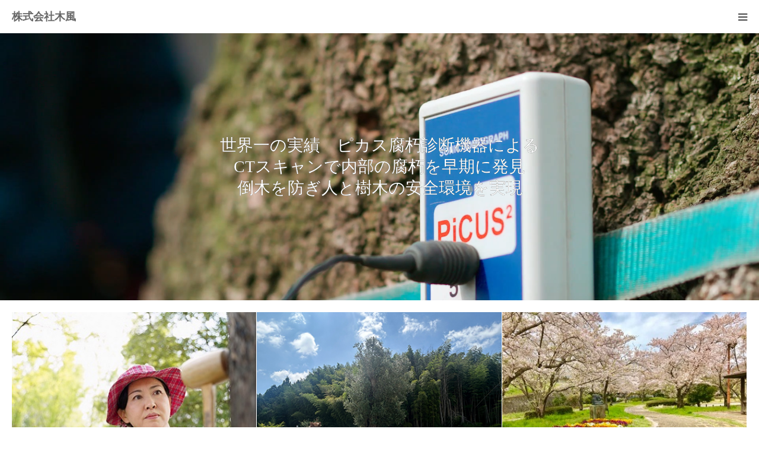

--- FILE ---
content_type: text/html; charset=UTF-8
request_url: https://kofu-japan.net/
body_size: 24287
content:
<!DOCTYPE html>
<html class="pc" dir="ltr" lang="ja" prefix="og: https://ogp.me/ns#">
<head>
<!-- Google Tag Manager -->
<script>(function(w,d,s,l,i){w[l]=w[l]||[];w[l].push({'gtm.start':
new Date().getTime(),event:'gtm.js'});var f=d.getElementsByTagName(s)[0],
j=d.createElement(s),dl=l!='dataLayer'?'&l='+l:'';j.async=true;j.src=
'https://www.googletagmanager.com/gtm.js?id='+i+dl;f.parentNode.insertBefore(j,f);
})(window,document,'script','dataLayer','GTM-58VSP7M');</script>
<!-- End Google Tag Manager -->

<meta charset="UTF-8">
<!--[if IE]><meta http-equiv="X-UA-Compatible" content="IE=edge"><![endif]-->
<meta name="viewport" content="width=device-width">
<meta name="format-detection" content="telephone=no">
<title>【全国対応】女性樹木医事務所 樹木のお悩みは私たちが解決します。診断・治療・維持管理までワンストップでフォローいたします</title>
<meta name="description" content="「樹木のチカラで世界を、豊かで、美しく、平和に」お問い合わせは  03-6202-7186">
<link rel="pingback" href="https://kofu-japan.net/xmlrpc.php">
<link rel="shortcut icon" href="https://kofu-japan.net/wp-content/uploads/2019/09/icon.png">

		<!-- All in One SEO 4.9.2 - aioseo.com -->
	<meta name="description" content="【全国対応】女性樹木医事務所 樹木のお悩みは私たちが解決します。診断・治療・維持管理までワンストップでフォローいたします" />
	<meta name="robots" content="max-image-preview:large" />
	<meta name="google-site-verification" content="KdROWGqQL-JMc1Co7KkWGfmFRR_-cEmDGrvGilzgf-Q" />
	<link rel="canonical" href="https://kofu-japan.net/" />
	<meta name="generator" content="All in One SEO (AIOSEO) 4.9.2" />
		<meta property="og:locale" content="ja_JP" />
		<meta property="og:site_name" content="株式会社木風　" />
		<meta property="og:type" content="activity" />
		<meta property="og:title" content="樹木の病気は木風にお任せください。街路樹から天然記念物、個人のお庭の樹木まで幅広く診断・治療いたします。" />
		<meta property="og:description" content="樹木の病気は木風にお任せください。街路樹から天然記念物、個人のお庭の樹木まで幅広く診断・治療いたします。また木風では日本で最初にドイツ製のピカスという音波で樹木の腐朽を測定する機器を導入しました。樹木を切らなくて内部の状況が把握できます。ぜひご活用ください。" />
		<meta property="og:url" content="https://kofu-japan.net/" />
		<meta property="og:image" content="https://kofu-japan.net/wp-content/uploads/2020/08/mizuho_392x280.jpg" />
		<meta property="og:image:secure_url" content="https://kofu-japan.net/wp-content/uploads/2020/08/mizuho_392x280.jpg" />
		<meta property="og:image:width" content="392" />
		<meta property="og:image:height" content="280" />
		<meta name="twitter:card" content="summary" />
		<meta name="twitter:title" content="樹木の病気は木風にお任せください。街路樹から天然記念物、個人のお庭の樹木まで幅広く診断・治療いたします。" />
		<meta name="twitter:description" content="樹木の病気は木風にお任せください。街路樹から天然記念物、個人のお庭の樹木まで幅広く診断・治療いたします。また木風では日本で最初にドイツ製のピカスという音波で樹木の腐朽を測定する機器を導入しました。樹木を切らなくて内部の状況が把握できます。ぜひご活用ください。" />
		<meta name="twitter:image" content="https://kofu-japan.net/wp-content/uploads/2020/08/DSC00034-1-1-scaled.jpg" />
		<script type="application/ld+json" class="aioseo-schema">
			{"@context":"https:\/\/schema.org","@graph":[{"@type":"BreadcrumbList","@id":"https:\/\/kofu-japan.net\/#breadcrumblist","itemListElement":[{"@type":"ListItem","@id":"https:\/\/kofu-japan.net#listItem","position":1,"name":"\u30db\u30fc\u30e0"}]},{"@type":"Organization","@id":"https:\/\/kofu-japan.net\/#organization","name":"\u682a\u5f0f\u4f1a\u793e \u6728\u98a8","description":"\u300c\u6a39\u6728\u306e\u30c1\u30ab\u30e9\u3067\u4e16\u754c\u3092\u3001\u8c4a\u304b\u3067\u3001\u7f8e\u3057\u304f\u3001\u5e73\u548c\u306b\u300d\u304a\u554f\u3044\u5408\u308f\u305b\u306f  03-6202-7186","url":"https:\/\/kofu-japan.net\/","telephone":"+81362027186","logo":{"@type":"ImageObject","url":"https:\/\/kofu-japan.net\/wp-content\/uploads\/2020\/08\/LOGO-01.png","@id":"https:\/\/kofu-japan.net\/#organizationLogo","width":1252,"height":1252},"image":{"@id":"https:\/\/kofu-japan.net\/#organizationLogo"}},{"@type":"WebPage","@id":"https:\/\/kofu-japan.net\/#webpage","url":"https:\/\/kofu-japan.net\/","name":"\u3010\u5168\u56fd\u5bfe\u5fdc\u3011\u5973\u6027\u6a39\u6728\u533b\u4e8b\u52d9\u6240 \u6a39\u6728\u306e\u304a\u60a9\u307f\u306f\u79c1\u305f\u3061\u304c\u89e3\u6c7a\u3057\u307e\u3059\u3002\u8a3a\u65ad\u30fb\u6cbb\u7642\u30fb\u7dad\u6301\u7ba1\u7406\u307e\u3067\u30ef\u30f3\u30b9\u30c8\u30c3\u30d7\u3067\u30d5\u30a9\u30ed\u30fc\u3044\u305f\u3057\u307e\u3059","description":"\u3010\u5168\u56fd\u5bfe\u5fdc\u3011\u5973\u6027\u6a39\u6728\u533b\u4e8b\u52d9\u6240 \u6a39\u6728\u306e\u304a\u60a9\u307f\u306f\u79c1\u305f\u3061\u304c\u89e3\u6c7a\u3057\u307e\u3059\u3002\u8a3a\u65ad\u30fb\u6cbb\u7642\u30fb\u7dad\u6301\u7ba1\u7406\u307e\u3067\u30ef\u30f3\u30b9\u30c8\u30c3\u30d7\u3067\u30d5\u30a9\u30ed\u30fc\u3044\u305f\u3057\u307e\u3059","inLanguage":"ja","isPartOf":{"@id":"https:\/\/kofu-japan.net\/#website"},"breadcrumb":{"@id":"https:\/\/kofu-japan.net\/#breadcrumblist"},"image":{"@type":"ImageObject","url":"https:\/\/kofu-japan.net\/wp-content\/uploads\/2020\/08\/DSC00034-1-1-scaled.jpg","@id":"https:\/\/kofu-japan.net\/#mainImage","width":2560,"height":1707},"primaryImageOfPage":{"@id":"https:\/\/kofu-japan.net\/#mainImage"},"datePublished":"2020-08-07T20:15:42+09:00","dateModified":"2020-10-02T10:37:05+09:00"},{"@type":"WebSite","@id":"https:\/\/kofu-japan.net\/#website","url":"https:\/\/kofu-japan.net\/","name":"\u682a\u5f0f\u4f1a\u793e\u6728\u98a8\u3000","description":"\u300c\u6a39\u6728\u306e\u30c1\u30ab\u30e9\u3067\u4e16\u754c\u3092\u3001\u8c4a\u304b\u3067\u3001\u7f8e\u3057\u304f\u3001\u5e73\u548c\u306b\u300d\u304a\u554f\u3044\u5408\u308f\u305b\u306f  03-6202-7186","inLanguage":"ja","publisher":{"@id":"https:\/\/kofu-japan.net\/#organization"}}]}
		</script>
		<!-- All in One SEO -->

<link rel='dns-prefetch' href='//platform-api.sharethis.com' />
<link rel='dns-prefetch' href='//www.googletagmanager.com' />
<link rel="alternate" type="application/rss+xml" title="株式会社木風　 &raquo; フィード" href="https://kofu-japan.net/feed/" />
<link rel="alternate" type="application/rss+xml" title="株式会社木風　 &raquo; コメントフィード" href="https://kofu-japan.net/comments/feed/" />
<link rel="alternate" title="oEmbed (JSON)" type="application/json+oembed" href="https://kofu-japan.net/wp-json/oembed/1.0/embed?url=https%3A%2F%2Fkofu-japan.net%2F" />
<link rel="alternate" title="oEmbed (XML)" type="text/xml+oembed" href="https://kofu-japan.net/wp-json/oembed/1.0/embed?url=https%3A%2F%2Fkofu-japan.net%2F&#038;format=xml" />
<style id='wp-img-auto-sizes-contain-inline-css' type='text/css'>
img:is([sizes=auto i],[sizes^="auto," i]){contain-intrinsic-size:3000px 1500px}
/*# sourceURL=wp-img-auto-sizes-contain-inline-css */
</style>
<link rel='stylesheet' id='style-css' href='https://kofu-japan.net/wp-content/themes/birth_tcd057/style.css?ver=1.4.8' type='text/css' media='all' />
<style id='wp-emoji-styles-inline-css' type='text/css'>

	img.wp-smiley, img.emoji {
		display: inline !important;
		border: none !important;
		box-shadow: none !important;
		height: 1em !important;
		width: 1em !important;
		margin: 0 0.07em !important;
		vertical-align: -0.1em !important;
		background: none !important;
		padding: 0 !important;
	}
/*# sourceURL=wp-emoji-styles-inline-css */
</style>
<style id='wp-block-library-inline-css' type='text/css'>
:root{--wp-block-synced-color:#7a00df;--wp-block-synced-color--rgb:122,0,223;--wp-bound-block-color:var(--wp-block-synced-color);--wp-editor-canvas-background:#ddd;--wp-admin-theme-color:#007cba;--wp-admin-theme-color--rgb:0,124,186;--wp-admin-theme-color-darker-10:#006ba1;--wp-admin-theme-color-darker-10--rgb:0,107,160.5;--wp-admin-theme-color-darker-20:#005a87;--wp-admin-theme-color-darker-20--rgb:0,90,135;--wp-admin-border-width-focus:2px}@media (min-resolution:192dpi){:root{--wp-admin-border-width-focus:1.5px}}.wp-element-button{cursor:pointer}:root .has-very-light-gray-background-color{background-color:#eee}:root .has-very-dark-gray-background-color{background-color:#313131}:root .has-very-light-gray-color{color:#eee}:root .has-very-dark-gray-color{color:#313131}:root .has-vivid-green-cyan-to-vivid-cyan-blue-gradient-background{background:linear-gradient(135deg,#00d084,#0693e3)}:root .has-purple-crush-gradient-background{background:linear-gradient(135deg,#34e2e4,#4721fb 50%,#ab1dfe)}:root .has-hazy-dawn-gradient-background{background:linear-gradient(135deg,#faaca8,#dad0ec)}:root .has-subdued-olive-gradient-background{background:linear-gradient(135deg,#fafae1,#67a671)}:root .has-atomic-cream-gradient-background{background:linear-gradient(135deg,#fdd79a,#004a59)}:root .has-nightshade-gradient-background{background:linear-gradient(135deg,#330968,#31cdcf)}:root .has-midnight-gradient-background{background:linear-gradient(135deg,#020381,#2874fc)}:root{--wp--preset--font-size--normal:16px;--wp--preset--font-size--huge:42px}.has-regular-font-size{font-size:1em}.has-larger-font-size{font-size:2.625em}.has-normal-font-size{font-size:var(--wp--preset--font-size--normal)}.has-huge-font-size{font-size:var(--wp--preset--font-size--huge)}.has-text-align-center{text-align:center}.has-text-align-left{text-align:left}.has-text-align-right{text-align:right}.has-fit-text{white-space:nowrap!important}#end-resizable-editor-section{display:none}.aligncenter{clear:both}.items-justified-left{justify-content:flex-start}.items-justified-center{justify-content:center}.items-justified-right{justify-content:flex-end}.items-justified-space-between{justify-content:space-between}.screen-reader-text{border:0;clip-path:inset(50%);height:1px;margin:-1px;overflow:hidden;padding:0;position:absolute;width:1px;word-wrap:normal!important}.screen-reader-text:focus{background-color:#ddd;clip-path:none;color:#444;display:block;font-size:1em;height:auto;left:5px;line-height:normal;padding:15px 23px 14px;text-decoration:none;top:5px;width:auto;z-index:100000}html :where(.has-border-color){border-style:solid}html :where([style*=border-top-color]){border-top-style:solid}html :where([style*=border-right-color]){border-right-style:solid}html :where([style*=border-bottom-color]){border-bottom-style:solid}html :where([style*=border-left-color]){border-left-style:solid}html :where([style*=border-width]){border-style:solid}html :where([style*=border-top-width]){border-top-style:solid}html :where([style*=border-right-width]){border-right-style:solid}html :where([style*=border-bottom-width]){border-bottom-style:solid}html :where([style*=border-left-width]){border-left-style:solid}html :where(img[class*=wp-image-]){height:auto;max-width:100%}:where(figure){margin:0 0 1em}html :where(.is-position-sticky){--wp-admin--admin-bar--position-offset:var(--wp-admin--admin-bar--height,0px)}@media screen and (max-width:600px){html :where(.is-position-sticky){--wp-admin--admin-bar--position-offset:0px}}

/*# sourceURL=wp-block-library-inline-css */
</style><style id='global-styles-inline-css' type='text/css'>
:root{--wp--preset--aspect-ratio--square: 1;--wp--preset--aspect-ratio--4-3: 4/3;--wp--preset--aspect-ratio--3-4: 3/4;--wp--preset--aspect-ratio--3-2: 3/2;--wp--preset--aspect-ratio--2-3: 2/3;--wp--preset--aspect-ratio--16-9: 16/9;--wp--preset--aspect-ratio--9-16: 9/16;--wp--preset--color--black: #000000;--wp--preset--color--cyan-bluish-gray: #abb8c3;--wp--preset--color--white: #ffffff;--wp--preset--color--pale-pink: #f78da7;--wp--preset--color--vivid-red: #cf2e2e;--wp--preset--color--luminous-vivid-orange: #ff6900;--wp--preset--color--luminous-vivid-amber: #fcb900;--wp--preset--color--light-green-cyan: #7bdcb5;--wp--preset--color--vivid-green-cyan: #00d084;--wp--preset--color--pale-cyan-blue: #8ed1fc;--wp--preset--color--vivid-cyan-blue: #0693e3;--wp--preset--color--vivid-purple: #9b51e0;--wp--preset--gradient--vivid-cyan-blue-to-vivid-purple: linear-gradient(135deg,rgb(6,147,227) 0%,rgb(155,81,224) 100%);--wp--preset--gradient--light-green-cyan-to-vivid-green-cyan: linear-gradient(135deg,rgb(122,220,180) 0%,rgb(0,208,130) 100%);--wp--preset--gradient--luminous-vivid-amber-to-luminous-vivid-orange: linear-gradient(135deg,rgb(252,185,0) 0%,rgb(255,105,0) 100%);--wp--preset--gradient--luminous-vivid-orange-to-vivid-red: linear-gradient(135deg,rgb(255,105,0) 0%,rgb(207,46,46) 100%);--wp--preset--gradient--very-light-gray-to-cyan-bluish-gray: linear-gradient(135deg,rgb(238,238,238) 0%,rgb(169,184,195) 100%);--wp--preset--gradient--cool-to-warm-spectrum: linear-gradient(135deg,rgb(74,234,220) 0%,rgb(151,120,209) 20%,rgb(207,42,186) 40%,rgb(238,44,130) 60%,rgb(251,105,98) 80%,rgb(254,248,76) 100%);--wp--preset--gradient--blush-light-purple: linear-gradient(135deg,rgb(255,206,236) 0%,rgb(152,150,240) 100%);--wp--preset--gradient--blush-bordeaux: linear-gradient(135deg,rgb(254,205,165) 0%,rgb(254,45,45) 50%,rgb(107,0,62) 100%);--wp--preset--gradient--luminous-dusk: linear-gradient(135deg,rgb(255,203,112) 0%,rgb(199,81,192) 50%,rgb(65,88,208) 100%);--wp--preset--gradient--pale-ocean: linear-gradient(135deg,rgb(255,245,203) 0%,rgb(182,227,212) 50%,rgb(51,167,181) 100%);--wp--preset--gradient--electric-grass: linear-gradient(135deg,rgb(202,248,128) 0%,rgb(113,206,126) 100%);--wp--preset--gradient--midnight: linear-gradient(135deg,rgb(2,3,129) 0%,rgb(40,116,252) 100%);--wp--preset--font-size--small: 13px;--wp--preset--font-size--medium: 20px;--wp--preset--font-size--large: 36px;--wp--preset--font-size--x-large: 42px;--wp--preset--spacing--20: 0.44rem;--wp--preset--spacing--30: 0.67rem;--wp--preset--spacing--40: 1rem;--wp--preset--spacing--50: 1.5rem;--wp--preset--spacing--60: 2.25rem;--wp--preset--spacing--70: 3.38rem;--wp--preset--spacing--80: 5.06rem;--wp--preset--shadow--natural: 6px 6px 9px rgba(0, 0, 0, 0.2);--wp--preset--shadow--deep: 12px 12px 50px rgba(0, 0, 0, 0.4);--wp--preset--shadow--sharp: 6px 6px 0px rgba(0, 0, 0, 0.2);--wp--preset--shadow--outlined: 6px 6px 0px -3px rgb(255, 255, 255), 6px 6px rgb(0, 0, 0);--wp--preset--shadow--crisp: 6px 6px 0px rgb(0, 0, 0);}:where(.is-layout-flex){gap: 0.5em;}:where(.is-layout-grid){gap: 0.5em;}body .is-layout-flex{display: flex;}.is-layout-flex{flex-wrap: wrap;align-items: center;}.is-layout-flex > :is(*, div){margin: 0;}body .is-layout-grid{display: grid;}.is-layout-grid > :is(*, div){margin: 0;}:where(.wp-block-columns.is-layout-flex){gap: 2em;}:where(.wp-block-columns.is-layout-grid){gap: 2em;}:where(.wp-block-post-template.is-layout-flex){gap: 1.25em;}:where(.wp-block-post-template.is-layout-grid){gap: 1.25em;}.has-black-color{color: var(--wp--preset--color--black) !important;}.has-cyan-bluish-gray-color{color: var(--wp--preset--color--cyan-bluish-gray) !important;}.has-white-color{color: var(--wp--preset--color--white) !important;}.has-pale-pink-color{color: var(--wp--preset--color--pale-pink) !important;}.has-vivid-red-color{color: var(--wp--preset--color--vivid-red) !important;}.has-luminous-vivid-orange-color{color: var(--wp--preset--color--luminous-vivid-orange) !important;}.has-luminous-vivid-amber-color{color: var(--wp--preset--color--luminous-vivid-amber) !important;}.has-light-green-cyan-color{color: var(--wp--preset--color--light-green-cyan) !important;}.has-vivid-green-cyan-color{color: var(--wp--preset--color--vivid-green-cyan) !important;}.has-pale-cyan-blue-color{color: var(--wp--preset--color--pale-cyan-blue) !important;}.has-vivid-cyan-blue-color{color: var(--wp--preset--color--vivid-cyan-blue) !important;}.has-vivid-purple-color{color: var(--wp--preset--color--vivid-purple) !important;}.has-black-background-color{background-color: var(--wp--preset--color--black) !important;}.has-cyan-bluish-gray-background-color{background-color: var(--wp--preset--color--cyan-bluish-gray) !important;}.has-white-background-color{background-color: var(--wp--preset--color--white) !important;}.has-pale-pink-background-color{background-color: var(--wp--preset--color--pale-pink) !important;}.has-vivid-red-background-color{background-color: var(--wp--preset--color--vivid-red) !important;}.has-luminous-vivid-orange-background-color{background-color: var(--wp--preset--color--luminous-vivid-orange) !important;}.has-luminous-vivid-amber-background-color{background-color: var(--wp--preset--color--luminous-vivid-amber) !important;}.has-light-green-cyan-background-color{background-color: var(--wp--preset--color--light-green-cyan) !important;}.has-vivid-green-cyan-background-color{background-color: var(--wp--preset--color--vivid-green-cyan) !important;}.has-pale-cyan-blue-background-color{background-color: var(--wp--preset--color--pale-cyan-blue) !important;}.has-vivid-cyan-blue-background-color{background-color: var(--wp--preset--color--vivid-cyan-blue) !important;}.has-vivid-purple-background-color{background-color: var(--wp--preset--color--vivid-purple) !important;}.has-black-border-color{border-color: var(--wp--preset--color--black) !important;}.has-cyan-bluish-gray-border-color{border-color: var(--wp--preset--color--cyan-bluish-gray) !important;}.has-white-border-color{border-color: var(--wp--preset--color--white) !important;}.has-pale-pink-border-color{border-color: var(--wp--preset--color--pale-pink) !important;}.has-vivid-red-border-color{border-color: var(--wp--preset--color--vivid-red) !important;}.has-luminous-vivid-orange-border-color{border-color: var(--wp--preset--color--luminous-vivid-orange) !important;}.has-luminous-vivid-amber-border-color{border-color: var(--wp--preset--color--luminous-vivid-amber) !important;}.has-light-green-cyan-border-color{border-color: var(--wp--preset--color--light-green-cyan) !important;}.has-vivid-green-cyan-border-color{border-color: var(--wp--preset--color--vivid-green-cyan) !important;}.has-pale-cyan-blue-border-color{border-color: var(--wp--preset--color--pale-cyan-blue) !important;}.has-vivid-cyan-blue-border-color{border-color: var(--wp--preset--color--vivid-cyan-blue) !important;}.has-vivid-purple-border-color{border-color: var(--wp--preset--color--vivid-purple) !important;}.has-vivid-cyan-blue-to-vivid-purple-gradient-background{background: var(--wp--preset--gradient--vivid-cyan-blue-to-vivid-purple) !important;}.has-light-green-cyan-to-vivid-green-cyan-gradient-background{background: var(--wp--preset--gradient--light-green-cyan-to-vivid-green-cyan) !important;}.has-luminous-vivid-amber-to-luminous-vivid-orange-gradient-background{background: var(--wp--preset--gradient--luminous-vivid-amber-to-luminous-vivid-orange) !important;}.has-luminous-vivid-orange-to-vivid-red-gradient-background{background: var(--wp--preset--gradient--luminous-vivid-orange-to-vivid-red) !important;}.has-very-light-gray-to-cyan-bluish-gray-gradient-background{background: var(--wp--preset--gradient--very-light-gray-to-cyan-bluish-gray) !important;}.has-cool-to-warm-spectrum-gradient-background{background: var(--wp--preset--gradient--cool-to-warm-spectrum) !important;}.has-blush-light-purple-gradient-background{background: var(--wp--preset--gradient--blush-light-purple) !important;}.has-blush-bordeaux-gradient-background{background: var(--wp--preset--gradient--blush-bordeaux) !important;}.has-luminous-dusk-gradient-background{background: var(--wp--preset--gradient--luminous-dusk) !important;}.has-pale-ocean-gradient-background{background: var(--wp--preset--gradient--pale-ocean) !important;}.has-electric-grass-gradient-background{background: var(--wp--preset--gradient--electric-grass) !important;}.has-midnight-gradient-background{background: var(--wp--preset--gradient--midnight) !important;}.has-small-font-size{font-size: var(--wp--preset--font-size--small) !important;}.has-medium-font-size{font-size: var(--wp--preset--font-size--medium) !important;}.has-large-font-size{font-size: var(--wp--preset--font-size--large) !important;}.has-x-large-font-size{font-size: var(--wp--preset--font-size--x-large) !important;}
/*# sourceURL=global-styles-inline-css */
</style>

<style id='classic-theme-styles-inline-css' type='text/css'>
/*! This file is auto-generated */
.wp-block-button__link{color:#fff;background-color:#32373c;border-radius:9999px;box-shadow:none;text-decoration:none;padding:calc(.667em + 2px) calc(1.333em + 2px);font-size:1.125em}.wp-block-file__button{background:#32373c;color:#fff;text-decoration:none}
/*# sourceURL=/wp-includes/css/classic-themes.min.css */
</style>
<link rel='stylesheet' id='contact-form-7-css' href='https://kofu-japan.net/wp-content/plugins/contact-form-7/includes/css/styles.css?ver=6.1.4' type='text/css' media='all' />
<link rel='stylesheet' id='contact-form-7-confirm-css' href='https://kofu-japan.net/wp-content/plugins/contact-form-7-add-confirm/includes/css/styles.css?ver=5.1' type='text/css' media='all' />
<link rel='stylesheet' id='dashicons-css' href='https://kofu-japan.net/wp-includes/css/dashicons.min.css?ver=6.9' type='text/css' media='all' />
<link rel='stylesheet' id='thickbox-css' href='https://kofu-japan.net/wp-includes/js/thickbox/thickbox.css?ver=6.9' type='text/css' media='all' />
<link rel='stylesheet' id='formzu_plugin_client-css' href='https://kofu-japan.net/wp-content/plugins/formzu-wp/css/formzu_plugin_client.css?ver=1759492496' type='text/css' media='all' />
<script type="text/javascript" src="https://kofu-japan.net/wp-includes/js/jquery/jquery.min.js?ver=3.7.1" id="jquery-core-js"></script>
<script type="text/javascript" src="https://kofu-japan.net/wp-includes/js/jquery/jquery-migrate.min.js?ver=3.4.1" id="jquery-migrate-js"></script>
<script type="text/javascript" src="//platform-api.sharethis.com/js/sharethis.js#source=googleanalytics-wordpress#product=ga&amp;property=62c545762270c600190a66fa" id="googleanalytics-platform-sharethis-js"></script>

<!-- Site Kit によって追加された Google タグ（gtag.js）スニペット -->
<!-- Google アナリティクス スニペット (Site Kit が追加) -->
<script type="text/javascript" src="https://www.googletagmanager.com/gtag/js?id=GT-WVG73545" id="google_gtagjs-js" async></script>
<script type="text/javascript" id="google_gtagjs-js-after">
/* <![CDATA[ */
window.dataLayer = window.dataLayer || [];function gtag(){dataLayer.push(arguments);}
gtag("set","linker",{"domains":["kofu-japan.net"]});
gtag("js", new Date());
gtag("set", "developer_id.dZTNiMT", true);
gtag("config", "GT-WVG73545");
 window._googlesitekit = window._googlesitekit || {}; window._googlesitekit.throttledEvents = []; window._googlesitekit.gtagEvent = (name, data) => { var key = JSON.stringify( { name, data } ); if ( !! window._googlesitekit.throttledEvents[ key ] ) { return; } window._googlesitekit.throttledEvents[ key ] = true; setTimeout( () => { delete window._googlesitekit.throttledEvents[ key ]; }, 5 ); gtag( "event", name, { ...data, event_source: "site-kit" } ); }; 
//# sourceURL=google_gtagjs-js-after
/* ]]> */
</script>
<link rel="https://api.w.org/" href="https://kofu-japan.net/wp-json/" /><link rel="alternate" title="JSON" type="application/json" href="https://kofu-japan.net/wp-json/wp/v2/pages/5583" /><link rel='shortlink' href='https://kofu-japan.net/' />
<meta name="generator" content="Site Kit by Google 1.168.0" />
<link rel="stylesheet" href="https://kofu-japan.net/wp-content/themes/birth_tcd057/css/design-plus.css?ver=1.4.8">
<link rel="stylesheet" href="https://kofu-japan.net/wp-content/themes/birth_tcd057/css/sns-botton.css?ver=1.4.8">
<link rel="stylesheet" media="screen and (max-width:1280px)" href="https://kofu-japan.net/wp-content/themes/birth_tcd057/css/responsive.css?ver=1.4.8">
<link rel="stylesheet" media="screen and (max-width:1280px)" href="https://kofu-japan.net/wp-content/themes/birth_tcd057/css/footer-bar.css?ver=1.4.8">

<script src="https://kofu-japan.net/wp-content/themes/birth_tcd057/js/jquery.easing.1.3.js?ver=1.4.8"></script>
<script src="https://kofu-japan.net/wp-content/themes/birth_tcd057/js/jscript.js?ver=1.4.8"></script>
<script src="https://kofu-japan.net/wp-content/themes/birth_tcd057/js/comment.js?ver=1.4.8"></script>
<script src="https://kofu-japan.net/wp-content/themes/birth_tcd057/js/header_fix.js?ver=1.4.8"></script>


<style type="text/css">

body, input, textarea { font-family: Arial, "ヒラギノ角ゴ ProN W3", "Hiragino Kaku Gothic ProN", "メイリオ", Meiryo, sans-serif; }

.rich_font, .p-vertical { font-family: "Times New Roman" , "游明朝" , "Yu Mincho" , "游明朝体" , "YuMincho" , "ヒラギノ明朝 Pro W3" , "Hiragino Mincho Pro" , "HiraMinProN-W3" , "HGS明朝E" , "ＭＳ Ｐ明朝" , "MS PMincho" , serif; font-weight:500; }

#footer_tel .number { font-family: "Times New Roman" , "游明朝" , "Yu Mincho" , "游明朝体" , "YuMincho" , "ヒラギノ明朝 Pro W3" , "Hiragino Mincho Pro" , "HiraMinProN-W3" , "HGS明朝E" , "ＭＳ Ｐ明朝" , "MS PMincho" , serif; font-weight:500; }

#header_slider .caption .title.font_style_type1 { font-family: Arial, "ヒラギノ角ゴ ProN W3", "Hiragino Kaku Gothic ProN", "メイリオ", Meiryo, sans-serif; }
#header_slider .caption .title.font_style_type2 { font-family: "Hiragino Sans", "ヒラギノ角ゴ ProN", "Hiragino Kaku Gothic ProN", "游ゴシック", YuGothic, "メイリオ", Meiryo, sans-serif; font-weight:500; }
#header_slider .caption .title.font_style_type3 { font-family: "Times New Roman" , "游明朝" , "Yu Mincho" , "游明朝体" , "YuMincho" , "ヒラギノ明朝 Pro W3" , "Hiragino Mincho Pro" , "HiraMinProN-W3" , "HGS明朝E" , "ＭＳ Ｐ明朝" , "MS PMincho" , serif; font-weight:500; }

#header_image_for_404 .headline { font-family: "Times New Roman" , "游明朝" , "Yu Mincho" , "游明朝体" , "YuMincho" , "ヒラギノ明朝 Pro W3" , "Hiragino Mincho Pro" , "HiraMinProN-W3" , "HGS明朝E" , "ＭＳ Ｐ明朝" , "MS PMincho" , serif; font-weight:500; }



.pc #header .logo { font-size:36px; }
.mobile #header .logo { font-size:18px; }

#post_title { font-size:32px; color:#000000; }
.post_content { font-size:14px; color:#666666; }
.single-news #post_title { font-size:32px; color:#000000; }
.single-news .post_content { font-size:14px; color:#666666; }

.mobile #post_title { font-size:18px; }
.mobile .post_content { font-size:13px; }
.mobile .single-news #post_title { font-size:18px; }
.mobile .single-news .post_content { font-size:13px; }

body.page .post_content { font-size:14px; color:#666666; }
#page_title { font-size:28px; color:#000000; }
#page_title span { font-size:16px; color:#666666; }

.mobile body.page .post_content { font-size:13px; }
.mobile #page_title { font-size:18px; }
.mobile #page_title span { font-size:14px; }

.c-pw__btn { background: #b0cfd2; }
.post_content a, .post_content a:hover { color: #6698a1; }


#index_intro .headline { font-size:40px; }
#index_news .headline { font-size:40px; }
#index_wide_content .headline { font-size:30px; }
#index_course .headline { font-size:40px; }
#index_blog .headline { font-size:40px; }
#index_gmap .headline { font-size:40px; }
#index_headline_set1 .headline { font-size:40px; }
#index_headline_set2 .headline { font-size:40px; }
#index_headline_set3 .headline { font-size:40px; }
@media screen and (max-width:700px) {
  #index_intro .headline { font-size:24px; }
  #index_news .headline { font-size:30px; }
  #index_wide_content .headline { font-size:20px; }
  #index_course .headline { font-size:24px; }
  #index_blog .headline { font-size:24px; }
  #index_gmap .headline { font-size:24px; }
  #index_headline_set1 .headline { font-size:24px; }
  #index_headline_set2 .headline { font-size:24px; }
  #index_headline_set3 .headline { font-size:24px; }
}




.page #page_header .title { font-size:28px; }
.page #page_header .sub_title { font-size:16px; }
@media screen and (max-width:700px) {
  .page #page_header .title { font-size:18px; }
  .page #page_header .sub_title { font-size:14px; }
}

#related_post .image img, .styled_post_list1 .image img, .styled_post_list2 .image img, .widget_tab_post_list .image img, #blog_list .image img, #news_archive_list .image img,
  #index_blog_list .image img, #index_3box .image img, #index_news_list .image img, #archive_news_list .image img, #footer_content .image img
{
  width:100%; height:auto;
  -webkit-transition: transform  0.75s ease; -moz-transition: transform  0.75s ease; transition: transform  0.75s ease;
}
#related_post .image:hover img, .styled_post_list1 .image:hover img, .styled_post_list2 .image:hover img, .widget_tab_post_list .image:hover img, #blog_list .image:hover img, #news_archive_list .image:hover img,
  #index_blog_list .image:hover img, #index_3box .image:hover img, #index_news_list .image:hover img, #archive_news_list .image:hover img, #footer_content .image:hover img
{
  -webkit-transform: scale(1.2);
  -moz-transform: scale(1.2);
  -ms-transform: scale(1.2);
  -o-transform: scale(1.2);
  transform: scale(1.2);
}


#course_list #course351 .headline { background-color:#e0b2b5; }
#course_list #course351 .title { color:#e0b2b5; }
#course_list #course354 .headline { background-color:#e0b2b5; }
#course_list #course354 .title { color:#e0b2b5; }
#course_list #course355 .headline { background-color:#e0b2b5; }
#course_list #course355 .title { color:#e0b2b5; }

body, a, #index_course_list a:hover, #previous_next_post a:hover, #course_list li a:hover
  { color: #666666; }

#page_header .headline, .side_widget .styled_post_list1 .title:hover, .page_post_list .meta a:hover, .page_post_list .headline,
  .slider_main .caption .title a:hover, #comment_header ul li a:hover, #header_text .logo a:hover, #bread_crumb li.home a:hover:before, #post_title_area .meta li a:hover
    { color: #b0cfd2; }

.pc #global_menu ul ul a, .design_button a, #index_3box .title a, .next_page_link a:hover, #archive_post_list_tab ol li:hover, .collapse_category_list li a:hover .count, .slick-arrow:hover, .pb_spec_table_button a:hover,
  #wp-calendar td a:hover, #wp-calendar #prev a:hover, #wp-calendar #next a:hover, #related_post .headline, .side_headline, #single_news_list .headline, .mobile #global_menu li a:hover, #mobile_menu .close_button:hover,
    #post_pagination p, .page_navi span.current, .tcd_user_profile_widget .button a:hover, #return_top_mobile a:hover, #p_readmore .button, #bread_crumb
      { background-color: #b0cfd2 !important; }

#archive_post_list_tab ol li:hover, #comment_header ul li a:hover, #comment_header ul li.comment_switch_active a, #comment_header #comment_closed p, #post_pagination p, .page_navi span.current
  { border-color: #b0cfd2; }

.collapse_category_list li a:before
  { border-color: transparent transparent transparent #b0cfd2; }

.slider_nav .swiper-slide-active, .slider_nav .swiper-slide:hover
  { box-shadow:inset 0 0 0 5px #b0cfd2; }

a:hover, .pc #global_menu a:hover, .pc #global_menu > ul > li.active > a, .pc #global_menu > ul > li.current-menu-item > a, #bread_crumb li.home a:hover:after, #bread_crumb li a:hover, #post_meta_top a:hover, #index_blog_list li.category a:hover, #footer_tel .number,
  #single_news_list .link:hover, #single_news_list .link:hover:before, #archive_faq_list .question:hover, #archive_faq_list .question.active, #archive_faq_list .question:hover:before, #archive_faq_list .question.active:before, #archive_header_no_image .title
    { color: #6698a1; }


.pc #global_menu ul ul a:hover, .design_button a:hover, #index_3box .title a:hover, #return_top a:hover, #post_pagination a:hover, .page_navi a:hover, #slide_menu a span.count, .tcdw_custom_drop_menu a:hover, #p_readmore .button:hover, #previous_next_page a:hover, #mobile_menu,
  #course_next_prev_link a:hover, .tcd_category_list li a:hover .count, #submit_comment:hover, #comment_header ul li a:hover, .widget_tab_post_list_button a:hover, #searchform .submit_button:hover, .mobile #menu_button:hover
    { background-color: #6698a1 !important; }

#post_pagination a:hover, .page_navi a:hover, .tcdw_custom_drop_menu a:hover, #comment_textarea textarea:focus, #guest_info input:focus, .widget_tab_post_list_button a:hover
  { border-color: #6698a1 !important; }

.post_content a { color: #6698a1; }

.color_font { color: #65989f; }


#copyright { background-color: #65989f; color: #FFFFFF; }

#schedule_table thead { background:#fafafa; }
#schedule_table .color { background:#eff5f6; }
#archive_faq_list .answer { background:#f6f9f9; }

#page_header .square_headline { background: #ffffff; }
#page_header .square_headline .title { color: #6598a0; }
#page_header .square_headline .sub_title { color: #666666; }

#comment_header ul li.comment_switch_active a, #comment_header #comment_closed p { background-color: #b0cfd2 !important; }
#comment_header ul li.comment_switch_active a:after, #comment_header #comment_closed p:after { border-color:#b0cfd2 transparent transparent transparent; }

.no_header_content { background:rgba(176,207,210,0.8); }

#header_slider .item1 .title { font-size:38px; color:#FFFFFF; text-shadow:0px 0px 0px #000000; }
.mobile #header_slider .item1 .title { font-size:28px; }
#header_slider .item2 .title { font-size:38px; color:#FFFFFF; text-shadow:0px 0px 0px #000000; }
.mobile #header_slider .item2 .title { font-size:28px; }
#index_intro .button { background-color:#FFFFFF; color:#676767;  }
#index_intro .button:hover { background-color:#6598a1; color:#FFFFFF;  }
#index_wide_content .button { background-color:#FFFFFF; color:#676767;  }
#index_wide_content .button:hover { background-color:#6598a1; color:#FFFFFF;  }


.m2 {
  position: relative;
  padding: 0.5em;
  background: #a6d3c8;
  color: white;
}

.m2::before {
  position: absolute;
  content: '';
  top: 100%;
  left: 0;
  border: none;
  border-bottom: solid 15px transparent;
  border-right: solid 20px rgb(149, 158, 155);
}

.m3 {
## color: #010079;
  color: #7172ac;
  text-shadow: 0 0 5px white;
  padding: 0.3em 0.5em;
  background: -webkit-repeating-linear-gradient(-45deg, #a6d3c8, #a6d3c8 3px,#e9f4ff 3px, #e9f4ff 7px);
  background: repeating-linear-gradient(-45deg, #a6d3c8, #a6d3c8 3px,#e9f4ff 3px, #e9f4ff 7px);
}

.m4 {
padding: 0.4em 0.5em;/*文字の上下 左右の余白*/
  color: #7172ac;/*文字色*/
  background: #f4f4f4;/*背景色*/
  border-left: solid 5px #a6d3c8;/*左線*/
  border-bottom: solid 3px #d7d7d7;/*下線*/
}

.m5 {
background: linear-gradient(transparent 70%, #e0b2b5 70%);
}

.underline {
    background: linear-gradient(transparent 50%, #f7ec9b 50%);
    font-weight: bold;
    padding: 0 1px;
}

.heading2{
	position:relative;
	padding-left:30px;
	border-bottom:2px solid #ccc;
	font-weight: bold;
	font-size: 22px;
	line-height: 38px;
}
 
.heading2:after, .heading2:before{
	content:''; 
	height:18px; 
	width:4px; 
	display:block; 
	background:#e0b2b5 ; 
	position:absolute; 
	top:8px; 
	left:15px; 
	border-radius:10px;
	-webkit-border-radius:10px;
	-moz-border-radius:10px; 
	transform:rotate(45deg);
	-webkit-transform:rotate(45deg);
	-moz-transform:rotate(45deg);
	-o-transform:rotate(45deg);
	-ms-transform:rotate(45deg);
}
 
.heading2:before{
	height:10px; 
	transform:rotate(-45deg);
	-webkit-transform:rotate(-45deg);
	-moz-transform:rotate(-45deg);
	-o-transform:rotate(-45deg);
	-ms-transform:rotate(-45deg); 
	top:16px; 
	left:7px
}

.under2 {
  background: linear-gradient(transparent 70%, #a7d6ff 70%);
}

.first-letter {
  font-size: 2em;
  color: #7172ac;
}
.logo {
font-family :
	YuMincho,    /* Mac用 */
	'Yu Mincho', /* Windows用 */
	serif;
}


</style>

<script type="text/javascript">
jQuery(document).ready(function($){

  var slideWrapper = $('#header_slider'),
      iframes = slideWrapper.find('.youtube-player'),
      ytPlayers = {},
      timers = {};

  // YouTube IFrame Player API script load
  if ($('#header_slider .youtube-player').length) {
    if (!$('script[src="//www.youtube.com/iframe_api"]').length) {
      var tag = document.createElement('script');
      tag.src = 'https://www.youtube.com/iframe_api';
      var firstScriptTag = document.getElementsByTagName('script')[0];
      firstScriptTag.parentNode.insertBefore(tag, firstScriptTag);
    }
  }

  // YouTube IFrame Player API Ready
  window.onYouTubeIframeAPIReady = function(){
    slideWrapper.find('.youtube-player').each(function(){
      var ytPlayerId = $(this).attr('id');
      if (!ytPlayerId) return;
      var player = new YT.Player(ytPlayerId, {
        events: {
          onReady: function(e) {
            $('#'+ytPlayerId).css('opacity', 0);
            iframes = slideWrapper.find('.youtube-player');
            resizePlayer($('#'+ytPlayerId), 16/9);
            ytPlayers[ytPlayerId] = player;
            ytPlayers[ytPlayerId].mute();
            ytPlayers[ytPlayerId].lastStatus = -1;
            if ($('#'+ytPlayerId).closest('.item').hasClass('slick-current')) {
              playPauseVideo($('#'+ytPlayerId).closest('.item1'), 'play');
            }
          },
          onStateChange: function(e) {
            if (e.data === 0) { // ended
              $('#'+ytPlayerId).stop().css('opacity', 0);

              setTimeout(function(){
                  var slick = slideWrapper.slick('getSlick');
                  if (slick.paused) {
                    slideWrapper.slick('slickPlay');
                  }
              }, 1000);
            } else if (e.data === 1) { // play
              $('#'+ytPlayerId).not(':animated').css('opacity', 1);

              var slide = $(e.target.a).closest('.item');
              var slickIndex = slide.attr('data-slick-index') || 0;
              slideWrapper.slick('slickPause');
              clearInterval(timers[slickIndex]);
              timers[slickIndex] = setInterval(function(){
                var state = ytPlayers[ytPlayerId].getPlayerState();
                if (state != 1 && state != 3) {
                  clearInterval(timers[slickIndex]);
                } else if (ytPlayers[ytPlayerId].getDuration() - ytPlayers[ytPlayerId].getCurrentTime() < 1) {
                  clearInterval(timers[slickIndex]);
                  slideWrapper.slick('slickNext').slick('slickPlay');
                }
              }, 200);
            } else if (e.data === 3) { // buffering
              if (ytPlayers[ytPlayerId].lastStatus === -1) {
                $('#'+ytPlayerId).delay(100).animate({opacity: 1}, 400);
              }
            }
            ytPlayers[ytPlayerId].lastStatus = e.data;
          }
        }
      });
    });
  };

  // play or puase video
  function playPauseVideo(slide, control){
    if (!slide) {
      slide = slick.find('.slick-current');
    }
    if (slide.hasClass('youtube')) {
      var ytPlayerId = slide.find('.youtube-player').attr('id');
      if (ytPlayerId) {
        switch (control) {
          case 'play':
            if (ytPlayers[ytPlayerId]) {
              ytPlayers[ytPlayerId].seekTo(0, true);
              ytPlayers[ytPlayerId].playVideo();
            }
            break;
          case 'pause':
            if (ytPlayers[ytPlayerId]) {
              ytPlayers[ytPlayerId].pauseVideo();
            }
            break;
        }
      }
    } else if (slide.hasClass('video')) {
      var video = slide.children('video').get(0);
      if (video) {
        switch (control) {
          case 'play':
            video.currentTime = 0;
            video.play();
            var slickIndex = slide.attr('data-slick-index') || 0;
            clearInterval(timers[slickIndex]);
            timers[slickIndex] = setInterval(function(){
              if (video.paused) {
                clearInterval(timers[slickIndex]);
              } else if (video.duration - video.currentTime < 2) {
                clearInterval(timers[slickIndex]);
                if (timers.slickNext) {
                  clearTimeout(timers.slickNext);
                  timers.slickNext = null;
                }
                slideWrapper.slick('slickNext');
                setTimeout(function(){
                  video.currentTime = 0;
                }, 2000);
              }
            }, 200);
            break;
          case 'pause':
            video.pause();
            break;
        }
      }
    } else if (slide.hasClass('image_item')) {
      switch (control) {
        case 'play':
          if (timers.slickNext) {
            clearTimeout(timers.slickNext);
            timers.slickNext = null;
          }
          timers.slickNext = setTimeout(function(){
            slideWrapper.slick('slickNext');
          }, 10000);
          break;
        case 'pause':
          break;
      }
    }
  }

  // Resize player
  function resizePlayer(iframes, ratio) {
    if (!iframes[0]) return;
    var win = $('#header_slider'),
        width = win.width(),
        playerWidth,
        height = win.height(),
        playerHeight,
        ratio = ratio || 16/9;

    iframes.each(function(){
      var current = $(this);
      if (width / ratio < height) {
        playerWidth = Math.ceil(height * ratio);
        current.width(playerWidth).height(height).css({
          left: (width - playerWidth) / 2,
          top: 0
        });
      } else {
        playerHeight = Math.ceil(width / ratio);
        current.width(width).height(playerHeight).css({
          left: 0,
          top: (height - playerHeight) / 2
        });
      }
    });
  }

  // DOM Ready
  $(function() {
    // Initialize
    slideWrapper.on('init', function(slick){
      $('#header_slider .item1').addClass('first_active');
      $('#header_slider .item1').addClass('animate');
      resizePlayer(iframes, 16/9);
      playPauseVideo($('#header_slider .item1'), 'play');
    });

    slideWrapper.on('beforeChange', function(event, slick, currentSlide, nextSlide) {      if (currentSlide == nextSlide) return;
      slick.$slides.eq(nextSlide).addClass('animate');
      setTimeout(function(){
        playPauseVideo(slick.$slides.eq(currentSlide), 'pause');
      }, slick.options.speed);
      playPauseVideo(slick.$slides.eq(nextSlide), 'play');
    });
    slideWrapper.on('afterChange', function(event, slick, currentSlide) {
      slick.$slides.not(':eq(' + currentSlide + ')').removeClass('animate first_active');
    });
    slideWrapper.on('swipe', function(event, slick, direction){
      slideWrapper.slick('setPosition');
    });

    //start the slider
    slideWrapper.slick({
      infinite: true,
      dots: false,
      arrows: false,
      slidesToShow: 1,
      slidesToScroll: 1,
      pauseOnFocus: false,
      pauseOnHover: false,
      autoplay: false,
      fade: true,
      autoplaySpeed:10000,
      lazyLoad: 'progressive',
      speed:1500,
      easing: 'easeOutExpo'
    });

    // Resize event
    $(window).on('resize.slickVideoPlayer', function(){
      resizePlayer(iframes, 16/9);
    }).trigger('resize');
  });
});
</script>
<script type="text/javascript">
jQuery(document).ready(function($){

  $('#index_blog_list').slick({
    dots: false,
    arrows: true,
    pauseOnHover: true,
    slidesToShow: 4,
    slidesToScroll: 1,
    variableWidth: false,
    autoplay: true,
    easing: 'easeOutExpo',
    speed: 1000,
    autoplaySpeed: 5000,
    prevArrow : '<div class="slick-prev"><span>Prev</span></div>',
    nextArrow : '<div class="slick-next"><span>Next</span></div>',
    responsive: [
      {
        breakpoint: 1000,
        settings: { slidesToShow: 3, variableWidth: false, arrows: false }
      },
      {
        breakpoint: 750,
        settings: { slidesToShow: 2, variableWidth: false, arrows: false }
      }
    ]
  });

});
</script>

<style type="text/css"></style><link rel="icon" href="https://kofu-japan.net/wp-content/uploads/2019/09/cropped-icon-32x32.png" sizes="32x32" />
<link rel="icon" href="https://kofu-japan.net/wp-content/uploads/2019/09/cropped-icon-192x192.png" sizes="192x192" />
<link rel="apple-touch-icon" href="https://kofu-japan.net/wp-content/uploads/2019/09/cropped-icon-180x180.png" />
<meta name="msapplication-TileImage" content="https://kofu-japan.net/wp-content/uploads/2019/09/cropped-icon-270x270.png" />
		<style type="text/css" id="wp-custom-css">
			#index_free_space2 p.no_mb {
	margin-bottom: 5px;
}

#index_free_space2 .ul_book:after {
	content: "";
	display: block;
	clear: both;
}

#index_free_space2 .ul_book li {
	float: left;
	list-style: none;
	margin-right: 50px;
	margin-bottom: 20px;
	text-align: center;
}

#index_free_space2 .ul_book li img {
  display: inline;	
}

#index_free_space2 .banner_area {
	margin-top: 50px;
}

#index_free_space2 .ul_banner:after {
	content: "";
	display: block;
	clear: both;
}

#index_free_space2 .ul_banner li {
	 float: left;
  list-style: none;
	 margin-right: 40px;
	margin-bottom: 20px;
}


.wpcf7 input {
	max-width:  400px;
	margin-bottom:10px;
}

.wpcf7 input.zip {
	max-width: 100px;
}

.wpcf7 textarea {
	max-width: 400px;
}

.wpcf7 .btn_area {
	display: flex;
	margin-bottom: 50px;
	justify-content: space-around;
}

.wpcf7 .wpcf7c-btn-back {
	width: 255px;
	height: 48px;
	margin-right: 20px;
}

.wpcf7 input.wpcf7-submit {
	margin: 0;
}		</style>
		<div id="fb-root"></div>
<script async defer crossorigin="anonymous" src="https://connect.facebook.net/ja_JP/sdk.js#xfbml=1&version=v15.0&appId=1393125904088120&autoLogAppEvents=1" nonce="TdEuHJnr"></script>
<script src="https://d.shutto-translation.com/trans.js?id=1470"></script>

	
<script id="_bownow_ts">
var _bownow_ts = document.createElement('script');
_bownow_ts.charset = 'utf-8';
_bownow_ts.src = 'https://contents.bownow.jp/js/UTC_e11b1b00875ec9bc38a3/trace.js';
document.getElementsByTagName('head')[0].appendChild(_bownow_ts);
</script>
	
<link rel='stylesheet' id='slick-style-css' href='https://kofu-japan.net/wp-content/themes/birth_tcd057/js/slick.css?ver=1.0.0' type='text/css' media='all' />
</head>
<body id="body" class="home wp-singular page-template-default page page-id-5583 wp-theme-birth_tcd057 metaslider-plugin fix_top mobile_header_fix">

<!-- Google Tag Manager (noscript) -->
<noscript><iframe src="https://www.googletagmanager.com/ns.html?id=GTM-58VSP7M"
height="0" width="0" style="display:none;visibility:hidden"></iframe></noscript>
<!-- End Google Tag Manager (noscript) -->


<div id="container">

 <div id="header">
  <div id="header_inner">
   <div id="logo_text">
 <h1 class="logo"><a href="https://kofu-japan.net/">株式会社木風　</a></h1>
</div>
         <div id="global_menu">
    <ul id="menu-primary_menu%ef%bc%88%e6%97%a5%e6%9c%ac%e8%aa%9e%ef%bc%89" class="menu"><li id="menu-item-9144" class="menu-item menu-item-type-custom menu-item-object-custom menu-item-has-children menu-item-9144"><a href="#">業務案内</a>
<ul class="sub-menu">
	<li id="menu-item-1625" class="menu-item menu-item-type-post_type menu-item-object-page menu-item-1625"><a href="https://kofu-japan.net/diagnosis/">樹木診断</a></li>
	<li id="menu-item-6016" class="menu-item menu-item-type-post_type menu-item-object-page menu-item-6016"><a href="https://kofu-japan.net/picus/">ピカス精密診断</a></li>
	<li id="menu-item-1623" class="menu-item menu-item-type-post_type menu-item-object-page menu-item-1623"><a href="https://kofu-japan.net/treetment/">樹木治療</a></li>
	<li id="menu-item-1622" class="menu-item menu-item-type-post_type menu-item-object-page menu-item-1622"><a href="https://kofu-japan.net/landscape/">造園設計・施工・管理</a></li>
	<li id="menu-item-9530" class="menu-item menu-item-type-post_type menu-item-object-page menu-item-9530"><a href="https://kofu-japan.net/works/">実績紹介</a></li>
	<li id="menu-item-9163" class="menu-item menu-item-type-post_type menu-item-object-page menu-item-9163"><a href="https://kofu-japan.net/guide/">ご依頼の流れ</a></li>
</ul>
</li>
<li id="menu-item-9146" class="menu-item menu-item-type-custom menu-item-object-custom menu-item-has-children menu-item-9146"><a href="#">資材販売(ブレスパイプ)</a>
<ul class="sub-menu">
	<li id="menu-item-9147" class="menu-item menu-item-type-custom menu-item-object-custom menu-item-9147"><a target="_blank" href="https://breathe-pipe.com/">ブレスパイプ（特設サイト）</a></li>
	<li id="menu-item-9148" class="menu-item menu-item-type-custom menu-item-object-custom menu-item-9148"><a target="_blank" href="https://kofu-japan.net/shop/">木風オンラインショップ</a></li>
</ul>
</li>
<li id="menu-item-5703" class="menu-item menu-item-type-post_type menu-item-object-page menu-item-has-children menu-item-5703"><a href="https://kofu-japan.net/jyumokuikouza/">樹木医受験応援講座</a>
<ul class="sub-menu">
	<li id="menu-item-7987" class="menu-item menu-item-type-post_type menu-item-object-page menu-item-7987"><a href="https://kofu-japan.net/jyumokuikouza/schedule/">講座スケジュール</a></li>
	<li id="menu-item-10190" class="menu-item menu-item-type-custom menu-item-object-custom menu-item-10190"><a href="https://kofu-japan.net/jyumokuikouza/#h2_price">受講料</a></li>
	<li id="menu-item-10187" class="menu-item menu-item-type-custom menu-item-object-custom menu-item-10187"><a href="https://kofu-japan.net/jyumokuikouza/#h2_form">お申し込み方法</a></li>
	<li id="menu-item-8693" class="menu-item menu-item-type-post_type menu-item-object-page menu-item-8693"><a href="https://kofu-japan.net/jyumokuikouza/goukakutaikenki/">樹木医試験合格体験記</a></li>
	<li id="menu-item-7524" class="menu-item menu-item-type-post_type menu-item-object-page menu-item-7524"><a href="https://kofu-japan.net/jyumokuikouza/zoominstall/">Zoomインストール手順</a></li>
	<li id="menu-item-7976" class="menu-item menu-item-type-post_type menu-item-object-page menu-item-7976"><a href="https://kofu-japan.net/jyumokuikouza/jyumokuikouzafaq/">樹木医受験応援講座ＦＡＱ</a></li>
</ul>
</li>
<li id="menu-item-7923" class="menu-item menu-item-type-post_type menu-item-object-page menu-item-7923"><a href="https://kofu-japan.net/contact/">お問い合せ</a></li>
</ul>   </div>
   <a href="#" id="menu_button"><span>menu</span></a>
     </div><!-- END #header_inner -->
 </div><!-- END #header -->

  <div id="header_slider">
      <div class="item video item1">
        <div class="caption type1">
     <h3 class="title font_style_type3">世界一の実績　ピカス腐朽診断機器による<br />
CTスキャンで内部の腐朽を早期に発見<br />
倒木を防ぎ人と樹木の安全環境を実現</h3>
    </div>
        <a class="link" href="/picus" target="_blank"></a>        <video class="slide-video slide-media" preload="auto" muted>
     <source src="https://kofu-japan.net/wp-content/uploads/2020/09/top_mv_picus_mojinashi.mp4" type="video/mp4" />
    </video>
   </div><!-- END .item -->
      <div class="item video item2">
        <div class="caption type1">
     <h3 class="title font_style_type3">歴史ある天然記念物樹木の保全<br />
特許技術ブレスパイプをつかって<br />
奄美の加計呂麻島でデイゴの治療を実施中</h3>
    </div>
        <a class="link" href="https://kofu-japan.net/treetment/" target="_blank"></a>        <video class="slide-video slide-media" preload="auto" muted>
     <source src="https://kofu-japan.net/wp-content/uploads/2020/09/top_kakeromajima_chiryou.mp4" type="video/mp4" />
    </video>
   </div><!-- END .item -->
    </div><!-- END #header_slider -->
 
 <div id="main_contents" class="clearfix">

  <div id="index_3box" class="index_content clearfix">
    <div class="box clearfix">
      <a class="image" href="/diagnosis/">
    <img src="https://kofu-japan.net/wp-content/uploads/2020/08/mizuho_392x280.jpg" alt="" title="" />
   </a>
         <h4 class="title"><a href="/diagnosis/">樹木の診断</a></h4>
     </div><!-- END .box -->
    <div class="box clearfix">
      <a class="image" href="/treetment/">
    <img src="https://kofu-japan.net/wp-content/uploads/2024/09/img_olive.jpeg" alt="" title="" />
   </a>
         <h4 class="title"><a href="/treetment/">樹木の治療</a></h4>
     </div><!-- END .box -->
    <div class="box clearfix">
      <a class="image" href="/landscape/">
    <img src="https://kofu-japan.net/wp-content/uploads/2020/08/sakitamaryokudou.jpg" alt="" title="" />
   </a>
         <h4 class="title"><a href="/landscape/">造園設計・施工・管理</a></h4>
     </div><!-- END .box -->
   </div><!-- END #index_3box -->


 
  <div id="index_intro" class="index_content clearfix">
    <h2 class="headline rich_font color_font">樹木のチカラで世界を豊かで、美しく、平和に</h2>
      <p class="desc">人は樹木が無ければ生きていけません。<br />
樹木の命を守ることは、森林の減少、地球の温暖化、ヒートアイランド現象などの環境問題を解決し、人の暮らしを守ること。<br />
樹木も、病気やけがをします。<br />
弱ったところ、傷ついたところを診断し、適切な治療を施すことで、貴重な天然記念物の巨樹・古木も、<br />
大切な思い出の庭木も、街路樹も、その命の永らえ、地球の大切な緑として呼吸しづづけることができます。<br />
樹木、森林、地球すべての緑環境を健康にし、育み、見守る。<br />
樹木の力を最大限に引き出し、人と樹木の良好な関係、安全で快適な環境を作るお手伝いをする。それが、私たち樹木医の仕事です。<br />
木風はこれからも、地球経済の活性化、向上を目指すべく全国の巨樹・古木の診断・治療を行ってまいります。<br />
</p>
      <div class="image" style="background:url(https://kofu-japan.net/wp-content/uploads/2020/04/05諸鈍デイゴ.jpg) no-repeat center center; background-size:cover;">
      <a class="button" href="/works">実績紹介</a>
     </div>
   </div><!-- END #index_intro -->


 
  <div id="index_news" class="index_content clearfix">
    <h3 class="headline rich_font color_font">INFORMATION</h3>
      <p class="sub_title">お知らせ</p>
      <div id="index_news_list" class="clearfix">
      <article class="item clearfix no_image">
        <a class="title_area" href="https://kofu-japan.net/information/%e5%86%ac%e5%ad%a3%e4%bc%91%e6%a5%ad%e3%81%ae%e3%81%8a%e7%9f%a5%e3%82%89%e3%81%9b/" title="冬季休業のお知らせ">
     <div class="title_area_inner">
      <h4 class="title">冬季休業のお知らせ</h4>
      <p class="date"><time class="entry-date updated" datetime="2025-11-27T11:11:38+09:00">2025.12.7</time></p>
     </div>
    </a>
   </article>
      <article class="item clearfix">
        <a class="image" href="https://kofu-japan.net/information/2025-vietnam-international-home-garden-exhibition%e5%87%ba%e5%b1%95%e3%81%ae%e3%81%8a%e7%9f%a5%e3%82%89%e3%81%9b/" title="2025 VIETNAM INTERNATIONAL HOME &#038; GARDEN EXHIBITION出展のお知らせ"><img width="400" height="400" src="https://kofu-japan.net/wp-content/uploads/2025/11/583124518_18430326682105866_1035226043798048152_n-400x400.jpg" class="attachment-size1 size-size1 wp-post-image" alt="" decoding="async" loading="lazy" srcset="https://kofu-japan.net/wp-content/uploads/2025/11/583124518_18430326682105866_1035226043798048152_n-400x400.jpg 400w, https://kofu-japan.net/wp-content/uploads/2025/11/583124518_18430326682105866_1035226043798048152_n-150x150.jpg 150w, https://kofu-japan.net/wp-content/uploads/2025/11/583124518_18430326682105866_1035226043798048152_n-300x300.jpg 300w, https://kofu-japan.net/wp-content/uploads/2025/11/583124518_18430326682105866_1035226043798048152_n-120x120.jpg 120w" sizes="auto, (max-width: 400px) 100vw, 400px" /></a>
        <a class="title_area" href="https://kofu-japan.net/information/2025-vietnam-international-home-garden-exhibition%e5%87%ba%e5%b1%95%e3%81%ae%e3%81%8a%e7%9f%a5%e3%82%89%e3%81%9b/" title="2025 VIETNAM INTERNATIONAL HOME &#038; GARDEN EXHIBITION出展のお知らせ">
     <div class="title_area_inner">
      <h4 class="title">2025 VIETNAM INTERNATIONAL H…</h4>
      <p class="date"><time class="entry-date updated" datetime="2025-11-27T10:48:10+09:00">2025.11.27</time></p>
     </div>
    </a>
   </article>
      <article class="item clearfix">
        <a class="image" href="https://kofu-japan.net/information/%e3%83%96%e3%83%ac%e3%82%b9%e3%83%91%e3%82%a4%e3%83%97%e3%83%90%e3%83%b3%e3%83%96%e3%83%bc%e8%a3%bd%e9%80%a0%e8%b2%a9%e5%a3%b2%e4%bb%a3%e7%90%86%e5%ba%97%e5%8b%9f%e9%9b%86/" title="ブレスパイプバンブー製造販売代理店募集"><img width="400" height="400" src="https://kofu-japan.net/wp-content/uploads/2025/09/543799688_18417959539105866_7613615402306271011_n-400x400.jpg" class="attachment-size1 size-size1 wp-post-image" alt="" decoding="async" loading="lazy" srcset="https://kofu-japan.net/wp-content/uploads/2025/09/543799688_18417959539105866_7613615402306271011_n-400x400.jpg 400w, https://kofu-japan.net/wp-content/uploads/2025/09/543799688_18417959539105866_7613615402306271011_n-150x150.jpg 150w, https://kofu-japan.net/wp-content/uploads/2025/09/543799688_18417959539105866_7613615402306271011_n-300x300.jpg 300w, https://kofu-japan.net/wp-content/uploads/2025/09/543799688_18417959539105866_7613615402306271011_n-120x120.jpg 120w" sizes="auto, (max-width: 400px) 100vw, 400px" /></a>
        <a class="title_area" href="https://kofu-japan.net/information/%e3%83%96%e3%83%ac%e3%82%b9%e3%83%91%e3%82%a4%e3%83%97%e3%83%90%e3%83%b3%e3%83%96%e3%83%bc%e8%a3%bd%e9%80%a0%e8%b2%a9%e5%a3%b2%e4%bb%a3%e7%90%86%e5%ba%97%e5%8b%9f%e9%9b%86/" title="ブレスパイプバンブー製造販売代理店募集">
     <div class="title_area_inner">
      <h4 class="title">ブレスパイプバンブー製造販売代理店募集</h4>
      <p class="date"><time class="entry-date updated" datetime="2025-09-11T16:28:24+09:00">2025.09.11</time></p>
     </div>
    </a>
   </article>
     </div><!-- END #index_news_list -->
      <div class="button design_button">
   <a href="https://kofu-japan.net/information/">お知らせ一覧</a>
  </div>
   </div><!-- END #index_news -->


 
  <div id="index_wide_content" style="background:url(https://kofu-japan.net/wp-content/uploads/2025/10/img_staff_202510.jpg) no-repeat center center; background-size:cover;">
  <div class="headline_area">
         <a class="button" href="/staff/">スタッフ紹介</a>
     </div>
 </div><!-- END #index_wide_content -->
 

 
  <div id="index_course" class="index_content clearfix">
    <h2 class="headline rich_font color_font">株式会社木風の取り組み</h2>
      <p class="desc">株式会社木風では、本業の樹木医業の他にも教育事業・海外展開・ＳＤＧｓにも取り組んでいます。<br />
教育事業では、2015年から「樹木医受験応援講座」を開催し毎年多数の合格者を輩出しております。<br />
未来を担う子供たちには、ネイチャーゲームや樹木診断の体験授業など環境教育事業を各地で行っております。<br />
また海外展開は、2017年からJETROのハンズオン支援を受けてホーチミンのチューロイ大学とMOUを締結し現地パートナーとブレスパイプの竹筒の海外生産を行ってます。<br />
最後となりますが、株式会社木風ではSDGｓの一環として「かものはしプロジェクト」および「国際ＵＮＨＣＲ協会」へ毎年ご支援させていただいております。</p>
      <ol id="index_course_list" class="clearfix type2">
      <li class="clearfix">
    <a href="https://kofu-japan.net/course_category/education/" title="教育事業">
          <div class="image">
      <img src="https://kofu-japan.net/wp-content/uploads/2020/09/education_mini.jpg" alt="" title="" />
     </div>
          <h4 class="title" style="color:#e0b2b5;">教育事業</h4>
         </a>
   </li>
      <li class="clearfix">
    <a href="https://kofu-japan.net/course_category/overseas_business/" title="海外事業">
          <div class="image">
      <img src="https://kofu-japan.net/wp-content/uploads/2020/08/S__5513222_510X300.jpg" alt="" title="" />
     </div>
          <h4 class="title" style="color:#e0b2b5;">海外事業</h4>
         </a>
   </li>
      <li class="clearfix">
    <a href="https://kofu-japan.net/course_category/sdgs/" title="ＳＤＧｓへの取り組み">
          <div class="image">
      <img src="https://kofu-japan.net/wp-content/uploads/2020/08/SDGs.png" alt="" title="" />
     </div>
          <h4 class="title" style="color:#e0b2b5;">ＳＤＧｓへの取り組み</h4>
         </a>
   </li>
     </ol>
      <div class="button design_button">
   <a href="https://kofu-japan.net/course/">詳しくはこちらから</a>
  </div>
   </div><!-- END #index_course -->


 
  <div id="index_blog">
  <div id="index_blog_inner">
    <h3 class="headline rich_font color_font">BLOG</h3>
      <p class="sub_title">ブログ</p>
      <div id="index_blog_list" class="clearfix">
      <article class="item clearfix slick-slide">
        <a class="image" href="https://kofu-japan.net/%e6%9c%a8%e9%a2%a8%e3%81%ae%e7%a4%be%e5%86%85%e9%a2%a8%e6%99%af/%e5%85%a8%e4%bd%93%e4%bc%9a%e8%ad%b0/" title="全体会議 2025.11"><img width="830" height="510" src="https://kofu-japan.net/wp-content/uploads/2025/11/582989988_18430882402105866_7731432276221251317_n-830x510.jpg" class="attachment-size3 size-size3 wp-post-image" alt="" decoding="async" loading="lazy" /></a>
        <div class="title_area">
     <h4 class="title"><a href="https://kofu-japan.net/%e6%9c%a8%e9%a2%a8%e3%81%ae%e7%a4%be%e5%86%85%e9%a2%a8%e6%99%af/%e5%85%a8%e4%bd%93%e4%bc%9a%e8%ad%b0/" title="全体会議 2025.11">全体会議 2025.11</a></h4>
     <ul class="meta clearfix">
      <li class="date"><time class="entry-date updated" datetime="2025-11-27T11:05:36+09:00">2025.11.19</time></li>
      <li class="category"><a href="https://kofu-japan.net/category/%e6%9c%a8%e9%a2%a8%e3%81%ae%e7%a4%be%e5%86%85%e9%a2%a8%e6%99%af/" rel="category tag">木風の社内風景</a></li>
     </ul>
    </div>
   </article>
      <article class="item clearfix slick-slide">
        <a class="image" href="https://kofu-japan.net/works/%e3%80%90%e6%a8%b9%e6%9c%a8%e6%b2%bb%e7%99%82%e3%80%91%e5%85%ab%e7%8e%8b%e5%ad%90%e5%b8%82%e8%88%88%e7%a6%8f%e5%af%ba%e3%82%b7%e3%83%80%e3%83%ac%e3%82%b6%e3%82%af%e3%83%a9/" title="【樹木治療】八王子市興福寺シダレザクラ"><img width="830" height="510" src="https://kofu-japan.net/wp-content/uploads/2025/11/574198684_18428845474105866_988163551026317834_n-830x510.jpg" class="attachment-size3 size-size3 wp-post-image" alt="" decoding="async" loading="lazy" /></a>
        <div class="title_area">
     <h4 class="title"><a href="https://kofu-japan.net/works/%e3%80%90%e6%a8%b9%e6%9c%a8%e6%b2%bb%e7%99%82%e3%80%91%e5%85%ab%e7%8e%8b%e5%ad%90%e5%b8%82%e8%88%88%e7%a6%8f%e5%af%ba%e3%82%b7%e3%83%80%e3%83%ac%e3%82%b6%e3%82%af%e3%83%a9/" title="【樹木治療】八王子市興福寺シダレザクラ">【樹木治療】八王子市興福寺シダレザクラ</a></h4>
     <ul class="meta clearfix">
      <li class="date"><time class="entry-date updated" datetime="2025-11-27T11:06:14+09:00">2025.11.7</time></li>
      <li class="category"><a href="https://kofu-japan.net/category/works/" rel="category tag">実績紹介</a></li>
     </ul>
    </div>
   </article>
      <article class="item clearfix slick-slide">
        <a class="image" href="https://kofu-japan.net/works/%e3%80%90%e6%a8%b9%e5%8b%a2%e5%9b%9e%e5%be%a9%e3%80%91%e5%8a%a0%e8%a8%88%e5%91%82%e9%ba%bb%e5%b3%b6%e3%83%87%e3%82%a4%e3%82%b4%e4%b8%a6%e6%9c%a8/" title="【樹勢回復】加計呂麻島デイゴ並木"><img width="830" height="510" src="https://kofu-japan.net/wp-content/uploads/2025/10/561141313_18423353335105866_5032382785508407248_n-830x510.jpg" class="attachment-size3 size-size3 wp-post-image" alt="" decoding="async" loading="lazy" /></a>
        <div class="title_area">
     <h4 class="title"><a href="https://kofu-japan.net/works/%e3%80%90%e6%a8%b9%e5%8b%a2%e5%9b%9e%e5%be%a9%e3%80%91%e5%8a%a0%e8%a8%88%e5%91%82%e9%ba%bb%e5%b3%b6%e3%83%87%e3%82%a4%e3%82%b4%e4%b8%a6%e6%9c%a8/" title="【樹勢回復】加計呂麻島デイゴ並木">【樹勢回復】加計呂麻島デイゴ並木</a></h4>
     <ul class="meta clearfix">
      <li class="date"><time class="entry-date updated" datetime="2025-10-18T18:01:35+09:00">2025.10.18</time></li>
      <li class="category"><a href="https://kofu-japan.net/category/works/" rel="category tag">実績紹介</a></li>
     </ul>
    </div>
   </article>
      <article class="item clearfix slick-slide">
        <a class="image" href="https://kofu-japan.net/%e8%ac%9b%e6%bc%94%e3%83%bb%e3%83%a1%e3%83%87%e3%82%a3%e3%82%a2%e5%87%ba%e6%bc%94/%e3%83%95%e3%82%b8%e3%83%86%e3%83%ac%e3%83%93%e3%80%8e%e3%82%b5%e3%83%b3%ef%bc%81%e3%82%b7%e3%83%a3%e3%82%a4%e3%83%b3%e3%80%8f%e3%81%ab%e5%87%ba%e6%bc%94%e3%81%97%e3%81%be%e3%81%97%e3%81%9f/" title="フジテレビ『サン！シャイン』に出演しました"><img width="830" height="510" src="https://kofu-japan.net/wp-content/uploads/2025/10/560319374_18422881762105866_2890266358332655564_n-830x510.jpg" class="attachment-size3 size-size3 wp-post-image" alt="" decoding="async" loading="lazy" /></a>
        <div class="title_area">
     <h4 class="title"><a href="https://kofu-japan.net/%e8%ac%9b%e6%bc%94%e3%83%bb%e3%83%a1%e3%83%87%e3%82%a3%e3%82%a2%e5%87%ba%e6%bc%94/%e3%83%95%e3%82%b8%e3%83%86%e3%83%ac%e3%83%93%e3%80%8e%e3%82%b5%e3%83%b3%ef%bc%81%e3%82%b7%e3%83%a3%e3%82%a4%e3%83%b3%e3%80%8f%e3%81%ab%e5%87%ba%e6%bc%94%e3%81%97%e3%81%be%e3%81%97%e3%81%9f/" title="フジテレビ『サン！シャイン』に出演しました">フジテレビ『サン！シャイン』に出演しました</a></h4>
     <ul class="meta clearfix">
      <li class="date"><time class="entry-date updated" datetime="2025-10-18T17:41:12+09:00">2025.10.7</time></li>
      <li class="category"><a href="https://kofu-japan.net/category/%e8%ac%9b%e6%bc%94%e3%83%bb%e3%83%a1%e3%83%87%e3%82%a3%e3%82%a2%e5%87%ba%e6%bc%94/" rel="category tag">講演・メディア出演</a></li>
     </ul>
    </div>
   </article>
      <article class="item clearfix slick-slide">
        <a class="image" href="https://kofu-japan.net/%e8%ac%9b%e6%bc%94%e3%83%bb%e3%83%a1%e3%83%87%e3%82%a3%e3%82%a2%e5%87%ba%e6%bc%94/%e3%81%82%e3%81%be%e3%81%bf%e3%82%a8%e3%83%95%e3%82%a8%e3%83%a0%e3%80%8e%e3%83%87%e3%82%a3%ef%bc%81%e3%82%a6%e3%82%a7%e3%82%a4%e3%83%b4%e3%80%8f%e3%81%ab%e5%87%ba%e6%bc%94%e3%81%97%e3%81%be%e3%81%97/" title="あまみエフエム『ディ！ウェイヴ』に出演しました"><img width="830" height="510" src="https://kofu-japan.net/wp-content/uploads/2025/10/img_amamifm-830x510.png" class="attachment-size3 size-size3 wp-post-image" alt="" decoding="async" loading="lazy" /></a>
        <div class="title_area">
     <h4 class="title"><a href="https://kofu-japan.net/%e8%ac%9b%e6%bc%94%e3%83%bb%e3%83%a1%e3%83%87%e3%82%a3%e3%82%a2%e5%87%ba%e6%bc%94/%e3%81%82%e3%81%be%e3%81%bf%e3%82%a8%e3%83%95%e3%82%a8%e3%83%a0%e3%80%8e%e3%83%87%e3%82%a3%ef%bc%81%e3%82%a6%e3%82%a7%e3%82%a4%e3%83%b4%e3%80%8f%e3%81%ab%e5%87%ba%e6%bc%94%e3%81%97%e3%81%be%e3%81%97/" title="あまみエフエム『ディ！ウェイヴ』に出演しました">あまみエフエム『ディ！ウェイヴ』に出演しました</a></h4>
     <ul class="meta clearfix">
      <li class="date"><time class="entry-date updated" datetime="2025-10-18T17:19:10+09:00">2025.09.28</time></li>
      <li class="category"><a href="https://kofu-japan.net/category/%e8%ac%9b%e6%bc%94%e3%83%bb%e3%83%a1%e3%83%87%e3%82%a3%e3%82%a2%e5%87%ba%e6%bc%94/" rel="category tag">講演・メディア出演</a></li>
     </ul>
    </div>
   </article>
      <article class="item clearfix slick-slide">
        <a class="image" href="https://kofu-japan.net/%e8%ac%9b%e6%bc%94%e3%83%bb%e3%83%a1%e3%83%87%e3%82%a3%e3%82%a2%e5%87%ba%e6%bc%94/%e6%97%a5%e3%83%86%e3%83%ac%e3%80%8edayday%e3%80%8f%e3%81%ab%e5%87%ba%e6%bc%94%e3%81%97%e3%81%be%e3%81%97%e3%81%9f/" title="日テレ『DayDay』に出演しました"><img width="830" height="510" src="https://kofu-japan.net/wp-content/uploads/2025/10/552334389_18420453724105866_1576681030142935146_n-830x510.jpg" class="attachment-size3 size-size3 wp-post-image" alt="" decoding="async" loading="lazy" /></a>
        <div class="title_area">
     <h4 class="title"><a href="https://kofu-japan.net/%e8%ac%9b%e6%bc%94%e3%83%bb%e3%83%a1%e3%83%87%e3%82%a3%e3%82%a2%e5%87%ba%e6%bc%94/%e6%97%a5%e3%83%86%e3%83%ac%e3%80%8edayday%e3%80%8f%e3%81%ab%e5%87%ba%e6%bc%94%e3%81%97%e3%81%be%e3%81%97%e3%81%9f/" title="日テレ『DayDay』に出演しました">日テレ『DayDay』に出演しました</a></h4>
     <ul class="meta clearfix">
      <li class="date"><time class="entry-date updated" datetime="2025-10-18T17:12:52+09:00">2025.09.24</time></li>
      <li class="category"><a href="https://kofu-japan.net/category/%e8%ac%9b%e6%bc%94%e3%83%bb%e3%83%a1%e3%83%87%e3%82%a3%e3%82%a2%e5%87%ba%e6%bc%94/" rel="category tag">講演・メディア出演</a></li>
     </ul>
    </div>
   </article>
      <article class="item clearfix slick-slide">
        <a class="image" href="https://kofu-japan.net/news/%e3%80%8e10%e4%bb%a3%e5%a5%b3%e5%ad%90%e3%81%ae%e3%81%9f%e3%82%81%e3%81%ae%e3%81%8a%e3%81%97%e3%81%94%e3%81%a8%e5%9b%b3%e9%91%91%e3%80%8f%e3%83%a1%e3%82%a4%e3%83%84%e5%87%ba%e7%89%88%e3%80%80%e6%8e%b2/" title="『10代女子のためのおしごと図鑑』メイツ出版　掲載のお知らせ"><img width="830" height="510" src="https://kofu-japan.net/wp-content/uploads/2025/10/547828645_18419139070105866_5098094283271329512_n-830x510.jpg" class="attachment-size3 size-size3 wp-post-image" alt="" decoding="async" loading="lazy" /></a>
        <div class="title_area">
     <h4 class="title"><a href="https://kofu-japan.net/news/%e3%80%8e10%e4%bb%a3%e5%a5%b3%e5%ad%90%e3%81%ae%e3%81%9f%e3%82%81%e3%81%ae%e3%81%8a%e3%81%97%e3%81%94%e3%81%a8%e5%9b%b3%e9%91%91%e3%80%8f%e3%83%a1%e3%82%a4%e3%83%84%e5%87%ba%e7%89%88%e3%80%80%e6%8e%b2/" title="『10代女子のためのおしごと図鑑』メイツ出版　掲載のお知らせ">『10代女子のためのおしごと図鑑』メイツ出版　掲載のお知らせ</a></h4>
     <ul class="meta clearfix">
      <li class="date"><time class="entry-date updated" datetime="2025-10-18T17:02:37+09:00">2025.09.17</time></li>
      <li class="category"><a href="https://kofu-japan.net/category/news/" rel="category tag">お知らせ</a> <a href="https://kofu-japan.net/category/%e8%ac%9b%e6%bc%94%e3%83%bb%e3%83%a1%e3%83%87%e3%82%a3%e3%82%a2%e5%87%ba%e6%bc%94/" rel="category tag">講演・メディア出演</a></li>
     </ul>
    </div>
   </article>
      <article class="item clearfix slick-slide">
        <a class="image" href="https://kofu-japan.net/%e6%9c%a8%e9%a2%a8%e3%82%aa%e3%83%aa%e3%82%b8%e3%83%8a%e3%83%ab%e5%95%86%e5%93%81/%e3%82%ac%e3%82%b8%e3%83%a5%e3%83%9e%e3%83%ab%e9%89%a2%e6%a4%8d%e3%81%88/" title="ガジュマル鉢植え"><img width="830" height="510" src="https://kofu-japan.net/wp-content/uploads/2025/09/img_hachiue-830x510.png" class="attachment-size3 size-size3 wp-post-image" alt="" decoding="async" loading="lazy" /></a>
        <div class="title_area">
     <h4 class="title"><a href="https://kofu-japan.net/%e6%9c%a8%e9%a2%a8%e3%82%aa%e3%83%aa%e3%82%b8%e3%83%8a%e3%83%ab%e5%95%86%e5%93%81/%e3%82%ac%e3%82%b8%e3%83%a5%e3%83%9e%e3%83%ab%e9%89%a2%e6%a4%8d%e3%81%88/" title="ガジュマル鉢植え">ガジュマル鉢植え</a></h4>
     <ul class="meta clearfix">
      <li class="date"><time class="entry-date updated" datetime="2025-10-18T17:09:05+09:00">2025.09.14</time></li>
      <li class="category"><a href="https://kofu-japan.net/category/%e6%9c%a8%e9%a2%a8%e3%82%aa%e3%83%aa%e3%82%b8%e3%83%8a%e3%83%ab%e5%95%86%e5%93%81/" rel="category tag">木風オリジナル商品</a></li>
     </ul>
    </div>
   </article>
     </div><!-- END #index_blog_list -->
      <div class="button design_button">
   <a href="https://kofu-japan.net/%e3%83%96%e3%83%ad%e3%82%b0%e4%b8%80%e8%a6%a7%e3%83%9a%e3%83%bc%e3%82%b8/">ブログ一覧</a>
  </div>
    </div>
 </div><!-- END #index_blog -->

 
  <div id="index_free_space2" class="index_free_space index_content clearfix">
    <div class="post_content clearfix">
   <div class="book_area">
<h2>【樹木医みずほの本】</h2>
<p class="no_mb">「樹を診る女のつぶやき」書籍販売中！</p>
<ul class="ul_book">
<li><a href="http://www.amazon.co.jp/dp/4877554025" target="_blank" rel="noopener"><img class="alignnone size-full wp-image-6446" src="https://kofu-japan.net/wp-content/uploads/2020/09/book1.png" alt="" height="220" /></a></li>
<li>韓国語版も発売中！<br />
<a href="http://www.yes24.com/24/goods/9410568" target="_blank" rel="noopener"><img class="alignnone size-full wp-image-6447" src="https://kofu-japan.net/wp-content/uploads/2020/09/book2.png" alt="" width="172" height="220" /></a></li>
<li>
<p class="no_mb">子供用診断カルテ ダウンロード<br />
「木のお医者さんになってみよう！」</p>
<p><a href="https://kofu-japan.net/wp-content/uploads/2015/03/jumokukarte.pdf" target="_blank" rel="noopener"><img src="https://kofu-japan.net/wp-content/uploads/2015/02/karute1.jpg" width="200px" border="0" /></a></li>
</ul>
</div>
<div class="banner_area">
<h2>【株式会社木風 関連サイト】</h2>
<ul class="ul_banner">
<li><a href="/jyumokuikouza"><img class="" src="https://kofu-japan.net/wp-content/uploads/2020/09/top_kouzah27-e1448769811896-1.png" alt="" width="285" height="95" /></a></li>
<li><a href="http://www.treeheritage.jp/"><img src="https://kofu-japan.net/wp-content/uploads/2021/05/a2e3bc0764b061b8cf194e82966a1e01.png" alt="世界樹木遺産" width="100" /></a></li>
<li><a href="https://soubokubi.kofu-japan.net" target="_blank" rel="noopener"><img src="https://kofu-japan.net/wp-content/uploads/2021/05/name.png" alt="草木美" /></a></li>
<li><a href="https://www.instagram.com/kafu_japan?igsh=dDdtcTFxbWwyYnh1" target="_blank" rel="noopener"><img class="alignnone wp-image-9760 size-medium" src="https://kofu-japan.net/wp-content/uploads/2023/09/bnr_kafuA-300x92.jpg" alt="KAfUポット" width="300" height="92" /></a></li>
</ul>
</div>
  </div>
   </div><!-- END #index_free_space -->


 
  <div id="index_free_space1" class="index_free_space index_content clearfix">
    <div class="post_content clearfix">
   <table style="border-collapse: collapse;width: 100%" border="1">
<tbody>
<tr>
<td style="width: 50%">
<h2 class="widget-title">会社概要</h2>
<p>■会社名：株式会社木風<br />
■所在地：東京都中央区日本橋本町3-3-6 ワカ末ビル7階<br />
■業務内容：以下のとおり<br />
・記念樹、貴重木及び街路樹等の診断治療<br />
・公共及び民間外部空間に対する植樹の設計・施工・管理<br />
・緑地や森林の現状調査及び開発計画の作成<br />
・樹木関連商品の企画・開発・監修及びこれらの販売<br />
・IT技術による環境問題解決事業<br />
・上記に関連する執筆及びコンサルティング<br />
■設立：平成１４年２月２５日<br />
■資本金：１，０００万円<br />
■TEL 03-6202-7186 FAX 03-6862-8409<br />
■取引銀行：第一勧業信用組合、三菱東京ＵＦＪ銀行、PAYPAY銀行<br />
■メールアドレス： info@kofu-japan.net<br />
■資格情報<br />
・樹木医<br />
・樹木医補<br />
・一級造園施工管理技士<br />
・技術士(環境部門 自然環境保全)<br />
・環境再生医<br />
・一級ビオトープ計画管理士</td>
<td style="width: 50%">
<h2 class="widget-title">対象エリア</h2>
<div class="textwidget custom-html-widget">
<p>全国どこでもお伺いします</p>
<p>東京都23区　足立区、荒川区、板橋区、江戸川区、大田区、葛飾区、北区、江東区、品川区、渋谷区、新宿区、杉並区、墨田区、世田谷区、台東区、中央区、千代田区、豊島区、中野区、練馬区、文京区、港区、目黒区</p>
<p>東京都23区外　昭島市、あきる野市、稲城市、青梅市、清瀬市、国立市、小金井市、国分寺市、小平市、狛江市、立川市、多摩市、調布市、西東京市、八王子市、羽村市、東久留米市、東村山市、東大和市、日野市、府中市、福生市、町田市、三鷹市、武蔵野市、武蔵村山市　奥多摩町、日の出町、瑞穂町、檜原村　大島町、利島村、新島村、神津島村　三宅村、御蔵島村　八丈町、青ヶ島村　小笠原村</p>
<p>北海道・東北地方<br />
北海道　青森県　岩手県　宮城県　秋田県　山形県　福島県</p>
<p>関東地方<br />
茨城県　栃木県　群馬県　埼玉県　千葉県　東京都　神奈川県</p>
<p>中部地方<br />
新潟県　富山県　石川県　福井県　山梨県　長野県　岐阜県　静岡県　愛知県</p>
</div>
</td>
</tr>
</tbody>
</table>
  </div>
   </div><!-- END #index_free_space -->


 
 
 
 
 
 

 </div><!-- END #main_contents -->


   <div id="footer_contact_area">
  <div id="footer_contact_area_inner" class="clearfix">

   
      <div class="footer_contact_content" id="footer_contact">
    <div class="clearfix">
          <p class="headline">新規ご依頼やお問合せは<br />
フォームからお願いいたします。<br />
※写真も添付できます。</p>
               <div class="button design_button">
      <a href="/contact" target="_blank">問合せする</a>
     </div>
         </div>
   </div>
   
  </div>
 </div><!-- END #footer_contact_area -->
 

  <div id="footer_content">
  <div id="footer_content_inner" class="clearfix">
    <div class="item clearfix" style="background:#f5f5f5;">
      <a class="image" href="https://www.youtube.com/channel/UCATiNcvMTbIZQ8ba0G048Yg" target="_blank"><img src="https://kofu-japan.net/wp-content/uploads/2020/08/6a917a6b8ff17a511d971a9331665500.png" alt="" title="" /></a>
      <a class="title" href="https://www.youtube.com/channel/UCATiNcvMTbIZQ8ba0G048Yg" target="_blank"><span>樹木医みずほが行く！</span></a>
  </div>
    <div class="item clearfix" style="background:#f5f5f5;">
      <a class="image" href="/faq" ><img src="https://kofu-japan.net/wp-content/uploads/2020/08/faq.jpg" alt="" title="" /></a>
      <a class="title" href="/faq" ><span>良くある質問</span></a>
  </div>
    <div class="item clearfix" style="background:#f5f5f5;">
      <a class="image" href="/ceo" ><img src="https://kofu-japan.net/wp-content/uploads/2025/08/img_mizuho_202508.jpg" alt="" title="" /></a>
      <a class="title" href="/ceo" ><span>代表取締役のご紹介</span></a>
  </div>
    </div>
 </div><!-- END #footer_content -->
 

  <div id="footer_menu" class="clearfix">
  <ul id="menu-footer_menu%ef%bc%88%e6%97%a5%e6%9c%ac%e8%aa%9e%ef%bc%89" class="menu"><li id="menu-item-9351" class="menu-item menu-item-type-post_type menu-item-object-page menu-item-9351"><a href="https://kofu-japan.net/company/">会社情報・理念</a></li>
<li id="menu-item-4966" class="menu-item menu-item-type-post_type menu-item-object-page menu-item-4966"><a href="https://kofu-japan.net/guide/">ご依頼の流れ</a></li>
<li id="menu-item-1611" class="menu-item menu-item-type-post_type menu-item-object-page menu-item-1611"><a href="https://kofu-japan.net/seminar_info/">樹木・環境に関する講演・取材依頼</a></li>
<li id="menu-item-1603" class="menu-item menu-item-type-post_type menu-item-object-page menu-item-1603"><a href="https://kofu-japan.net/recruit/">リクルート情報</a></li>
<li id="menu-item-1606" class="menu-item menu-item-type-post_type menu-item-object-page menu-item-1606"><a href="https://kofu-japan.net/privacy/">個人情報保護方針</a></li>
<li id="menu-item-10629" class="menu-item menu-item-type-post_type menu-item-object-page menu-item-10629"><a href="https://kofu-japan.net/customerharassment/">カスタマーハラスメントに対する基本方針</a></li>
</ul> </div>
 
 <p id="copyright">Copyright &copy; reserved  by Kofu Co., Ltd. 2020-2025</p>


 <div id="return_top">
  <a href="#body"><span>PAGE TOP</span></a>
 </div>


 

</div><!-- #container -->

<script>
jQuery(document).ready(function($){
  // scroll page link
  if (location.hash && $(location.hash).length) {
    $("html,body").scrollTop(0);
    $("html,body").delay(600).animate({scrollTop : $(location.hash).offset().top}, 1000, 'easeOutExpo');
  }
});
</script>


<script type="speculationrules">
{"prefetch":[{"source":"document","where":{"and":[{"href_matches":"/*"},{"not":{"href_matches":["/wp-*.php","/wp-admin/*","/wp-content/uploads/*","/wp-content/*","/wp-content/plugins/*","/wp-content/themes/birth_tcd057/*","/*\\?(.+)"]}},{"not":{"selector_matches":"a[rel~=\"nofollow\"]"}},{"not":{"selector_matches":".no-prefetch, .no-prefetch a"}}]},"eagerness":"conservative"}]}
</script>
<script type="text/javascript" src="https://kofu-japan.net/wp-includes/js/comment-reply.min.js?ver=6.9" id="comment-reply-js" async="async" data-wp-strategy="async" fetchpriority="low"></script>
<script type="module"  src="https://kofu-japan.net/wp-content/plugins/all-in-one-seo-pack/dist/Lite/assets/table-of-contents.95d0dfce.js?ver=4.9.2" id="aioseo/js/src/vue/standalone/blocks/table-of-contents/frontend.js-js"></script>
<script type="text/javascript" src="https://kofu-japan.net/wp-includes/js/dist/hooks.min.js?ver=dd5603f07f9220ed27f1" id="wp-hooks-js"></script>
<script type="text/javascript" src="https://kofu-japan.net/wp-includes/js/dist/i18n.min.js?ver=c26c3dc7bed366793375" id="wp-i18n-js"></script>
<script type="text/javascript" id="wp-i18n-js-after">
/* <![CDATA[ */
wp.i18n.setLocaleData( { 'text direction\u0004ltr': [ 'ltr' ] } );
//# sourceURL=wp-i18n-js-after
/* ]]> */
</script>
<script type="text/javascript" src="https://kofu-japan.net/wp-content/plugins/contact-form-7/includes/swv/js/index.js?ver=6.1.4" id="swv-js"></script>
<script type="text/javascript" id="contact-form-7-js-translations">
/* <![CDATA[ */
( function( domain, translations ) {
	var localeData = translations.locale_data[ domain ] || translations.locale_data.messages;
	localeData[""].domain = domain;
	wp.i18n.setLocaleData( localeData, domain );
} )( "contact-form-7", {"translation-revision-date":"2025-11-30 08:12:23+0000","generator":"GlotPress\/4.0.3","domain":"messages","locale_data":{"messages":{"":{"domain":"messages","plural-forms":"nplurals=1; plural=0;","lang":"ja_JP"},"This contact form is placed in the wrong place.":["\u3053\u306e\u30b3\u30f3\u30bf\u30af\u30c8\u30d5\u30a9\u30fc\u30e0\u306f\u9593\u9055\u3063\u305f\u4f4d\u7f6e\u306b\u7f6e\u304b\u308c\u3066\u3044\u307e\u3059\u3002"],"Error:":["\u30a8\u30e9\u30fc:"]}},"comment":{"reference":"includes\/js\/index.js"}} );
//# sourceURL=contact-form-7-js-translations
/* ]]> */
</script>
<script type="text/javascript" id="contact-form-7-js-before">
/* <![CDATA[ */
var wpcf7 = {
    "api": {
        "root": "https:\/\/kofu-japan.net\/wp-json\/",
        "namespace": "contact-form-7\/v1"
    }
};
//# sourceURL=contact-form-7-js-before
/* ]]> */
</script>
<script type="text/javascript" src="https://kofu-japan.net/wp-content/plugins/contact-form-7/includes/js/index.js?ver=6.1.4" id="contact-form-7-js"></script>
<script type="text/javascript" src="https://kofu-japan.net/wp-includes/js/jquery/jquery.form.min.js?ver=4.3.0" id="jquery-form-js"></script>
<script type="text/javascript" src="https://kofu-japan.net/wp-content/plugins/contact-form-7-add-confirm/includes/js/scripts.js?ver=5.1" id="contact-form-7-confirm-js"></script>
<script type="text/javascript" id="thickbox-js-extra">
/* <![CDATA[ */
var thickboxL10n = {"next":"\u6b21\u3078 \u003E","prev":"\u003C \u524d\u3078","image":"\u753b\u50cf","of":"/","close":"\u9589\u3058\u308b","noiframes":"\u3053\u306e\u6a5f\u80fd\u3067\u306f iframe \u304c\u5fc5\u8981\u3067\u3059\u3002\u73fe\u5728 iframe \u3092\u7121\u52b9\u5316\u3057\u3066\u3044\u308b\u304b\u3001\u5bfe\u5fdc\u3057\u3066\u3044\u306a\u3044\u30d6\u30e9\u30a6\u30b6\u30fc\u3092\u4f7f\u3063\u3066\u3044\u308b\u3088\u3046\u3067\u3059\u3002","loadingAnimation":"https://kofu-japan.net/wp-includes/js/thickbox/loadingAnimation.gif"};
//# sourceURL=thickbox-js-extra
/* ]]> */
</script>
<script type="text/javascript" src="https://kofu-japan.net/wp-includes/js/thickbox/thickbox.js?ver=3.1-20121105" id="thickbox-js"></script>
<script type="text/javascript" src="https://kofu-japan.net/wp-content/plugins/formzu-wp/js/trim_formzu_fixed_widget_layer.js?ver=1759492496" id="trim_formzu_fixed_widget_layer-js"></script>
<script type="text/javascript" src="https://kofu-japan.net/wp-content/plugins/formzu-wp/js/formzu_resize_thickbox.js?ver=1759492496" id="formzu_resize_thickbox-js"></script>
<script type="text/javascript" src="https://www.google.com/recaptcha/api.js?render=6LdpAykpAAAAAK2V9zaeFz33OF5hk9UAkVYZMezd&amp;ver=3.0" id="google-recaptcha-js"></script>
<script type="text/javascript" src="https://kofu-japan.net/wp-includes/js/dist/vendor/wp-polyfill.min.js?ver=3.15.0" id="wp-polyfill-js"></script>
<script type="text/javascript" id="wpcf7-recaptcha-js-before">
/* <![CDATA[ */
var wpcf7_recaptcha = {
    "sitekey": "6LdpAykpAAAAAK2V9zaeFz33OF5hk9UAkVYZMezd",
    "actions": {
        "homepage": "homepage",
        "contactform": "contactform"
    }
};
//# sourceURL=wpcf7-recaptcha-js-before
/* ]]> */
</script>
<script type="text/javascript" src="https://kofu-japan.net/wp-content/plugins/contact-form-7/modules/recaptcha/index.js?ver=6.1.4" id="wpcf7-recaptcha-js"></script>
<script type="text/javascript" src="https://kofu-japan.net/wp-content/plugins/google-site-kit/dist/assets/js/googlesitekit-events-provider-contact-form-7-40476021fb6e59177033.js" id="googlesitekit-events-provider-contact-form-7-js" defer></script>
<script type="text/javascript" src="https://kofu-japan.net/wp-content/themes/birth_tcd057/js/slick.min.js?ver=1.0.0" id="slick-script-js"></script>
<script id="wp-emoji-settings" type="application/json">
{"baseUrl":"https://s.w.org/images/core/emoji/17.0.2/72x72/","ext":".png","svgUrl":"https://s.w.org/images/core/emoji/17.0.2/svg/","svgExt":".svg","source":{"concatemoji":"https://kofu-japan.net/wp-includes/js/wp-emoji-release.min.js?ver=6.9"}}
</script>
<script type="module">
/* <![CDATA[ */
/*! This file is auto-generated */
const a=JSON.parse(document.getElementById("wp-emoji-settings").textContent),o=(window._wpemojiSettings=a,"wpEmojiSettingsSupports"),s=["flag","emoji"];function i(e){try{var t={supportTests:e,timestamp:(new Date).valueOf()};sessionStorage.setItem(o,JSON.stringify(t))}catch(e){}}function c(e,t,n){e.clearRect(0,0,e.canvas.width,e.canvas.height),e.fillText(t,0,0);t=new Uint32Array(e.getImageData(0,0,e.canvas.width,e.canvas.height).data);e.clearRect(0,0,e.canvas.width,e.canvas.height),e.fillText(n,0,0);const a=new Uint32Array(e.getImageData(0,0,e.canvas.width,e.canvas.height).data);return t.every((e,t)=>e===a[t])}function p(e,t){e.clearRect(0,0,e.canvas.width,e.canvas.height),e.fillText(t,0,0);var n=e.getImageData(16,16,1,1);for(let e=0;e<n.data.length;e++)if(0!==n.data[e])return!1;return!0}function u(e,t,n,a){switch(t){case"flag":return n(e,"\ud83c\udff3\ufe0f\u200d\u26a7\ufe0f","\ud83c\udff3\ufe0f\u200b\u26a7\ufe0f")?!1:!n(e,"\ud83c\udde8\ud83c\uddf6","\ud83c\udde8\u200b\ud83c\uddf6")&&!n(e,"\ud83c\udff4\udb40\udc67\udb40\udc62\udb40\udc65\udb40\udc6e\udb40\udc67\udb40\udc7f","\ud83c\udff4\u200b\udb40\udc67\u200b\udb40\udc62\u200b\udb40\udc65\u200b\udb40\udc6e\u200b\udb40\udc67\u200b\udb40\udc7f");case"emoji":return!a(e,"\ud83e\u1fac8")}return!1}function f(e,t,n,a){let r;const o=(r="undefined"!=typeof WorkerGlobalScope&&self instanceof WorkerGlobalScope?new OffscreenCanvas(300,150):document.createElement("canvas")).getContext("2d",{willReadFrequently:!0}),s=(o.textBaseline="top",o.font="600 32px Arial",{});return e.forEach(e=>{s[e]=t(o,e,n,a)}),s}function r(e){var t=document.createElement("script");t.src=e,t.defer=!0,document.head.appendChild(t)}a.supports={everything:!0,everythingExceptFlag:!0},new Promise(t=>{let n=function(){try{var e=JSON.parse(sessionStorage.getItem(o));if("object"==typeof e&&"number"==typeof e.timestamp&&(new Date).valueOf()<e.timestamp+604800&&"object"==typeof e.supportTests)return e.supportTests}catch(e){}return null}();if(!n){if("undefined"!=typeof Worker&&"undefined"!=typeof OffscreenCanvas&&"undefined"!=typeof URL&&URL.createObjectURL&&"undefined"!=typeof Blob)try{var e="postMessage("+f.toString()+"("+[JSON.stringify(s),u.toString(),c.toString(),p.toString()].join(",")+"));",a=new Blob([e],{type:"text/javascript"});const r=new Worker(URL.createObjectURL(a),{name:"wpTestEmojiSupports"});return void(r.onmessage=e=>{i(n=e.data),r.terminate(),t(n)})}catch(e){}i(n=f(s,u,c,p))}t(n)}).then(e=>{for(const n in e)a.supports[n]=e[n],a.supports.everything=a.supports.everything&&a.supports[n],"flag"!==n&&(a.supports.everythingExceptFlag=a.supports.everythingExceptFlag&&a.supports[n]);var t;a.supports.everythingExceptFlag=a.supports.everythingExceptFlag&&!a.supports.flag,a.supports.everything||((t=a.source||{}).concatemoji?r(t.concatemoji):t.wpemoji&&t.twemoji&&(r(t.twemoji),r(t.wpemoji)))});
//# sourceURL=https://kofu-japan.net/wp-includes/js/wp-emoji-loader.min.js
/* ]]> */
</script>
</body>
</html>

--- FILE ---
content_type: text/html; charset=utf-8
request_url: https://www.google.com/recaptcha/api2/anchor?ar=1&k=6LdpAykpAAAAAK2V9zaeFz33OF5hk9UAkVYZMezd&co=aHR0cHM6Ly9rb2Z1LWphcGFuLm5ldDo0NDM.&hl=en&v=PoyoqOPhxBO7pBk68S4YbpHZ&size=invisible&anchor-ms=20000&execute-ms=30000&cb=ec0mikyzdnyj
body_size: 48817
content:
<!DOCTYPE HTML><html dir="ltr" lang="en"><head><meta http-equiv="Content-Type" content="text/html; charset=UTF-8">
<meta http-equiv="X-UA-Compatible" content="IE=edge">
<title>reCAPTCHA</title>
<style type="text/css">
/* cyrillic-ext */
@font-face {
  font-family: 'Roboto';
  font-style: normal;
  font-weight: 400;
  font-stretch: 100%;
  src: url(//fonts.gstatic.com/s/roboto/v48/KFO7CnqEu92Fr1ME7kSn66aGLdTylUAMa3GUBHMdazTgWw.woff2) format('woff2');
  unicode-range: U+0460-052F, U+1C80-1C8A, U+20B4, U+2DE0-2DFF, U+A640-A69F, U+FE2E-FE2F;
}
/* cyrillic */
@font-face {
  font-family: 'Roboto';
  font-style: normal;
  font-weight: 400;
  font-stretch: 100%;
  src: url(//fonts.gstatic.com/s/roboto/v48/KFO7CnqEu92Fr1ME7kSn66aGLdTylUAMa3iUBHMdazTgWw.woff2) format('woff2');
  unicode-range: U+0301, U+0400-045F, U+0490-0491, U+04B0-04B1, U+2116;
}
/* greek-ext */
@font-face {
  font-family: 'Roboto';
  font-style: normal;
  font-weight: 400;
  font-stretch: 100%;
  src: url(//fonts.gstatic.com/s/roboto/v48/KFO7CnqEu92Fr1ME7kSn66aGLdTylUAMa3CUBHMdazTgWw.woff2) format('woff2');
  unicode-range: U+1F00-1FFF;
}
/* greek */
@font-face {
  font-family: 'Roboto';
  font-style: normal;
  font-weight: 400;
  font-stretch: 100%;
  src: url(//fonts.gstatic.com/s/roboto/v48/KFO7CnqEu92Fr1ME7kSn66aGLdTylUAMa3-UBHMdazTgWw.woff2) format('woff2');
  unicode-range: U+0370-0377, U+037A-037F, U+0384-038A, U+038C, U+038E-03A1, U+03A3-03FF;
}
/* math */
@font-face {
  font-family: 'Roboto';
  font-style: normal;
  font-weight: 400;
  font-stretch: 100%;
  src: url(//fonts.gstatic.com/s/roboto/v48/KFO7CnqEu92Fr1ME7kSn66aGLdTylUAMawCUBHMdazTgWw.woff2) format('woff2');
  unicode-range: U+0302-0303, U+0305, U+0307-0308, U+0310, U+0312, U+0315, U+031A, U+0326-0327, U+032C, U+032F-0330, U+0332-0333, U+0338, U+033A, U+0346, U+034D, U+0391-03A1, U+03A3-03A9, U+03B1-03C9, U+03D1, U+03D5-03D6, U+03F0-03F1, U+03F4-03F5, U+2016-2017, U+2034-2038, U+203C, U+2040, U+2043, U+2047, U+2050, U+2057, U+205F, U+2070-2071, U+2074-208E, U+2090-209C, U+20D0-20DC, U+20E1, U+20E5-20EF, U+2100-2112, U+2114-2115, U+2117-2121, U+2123-214F, U+2190, U+2192, U+2194-21AE, U+21B0-21E5, U+21F1-21F2, U+21F4-2211, U+2213-2214, U+2216-22FF, U+2308-230B, U+2310, U+2319, U+231C-2321, U+2336-237A, U+237C, U+2395, U+239B-23B7, U+23D0, U+23DC-23E1, U+2474-2475, U+25AF, U+25B3, U+25B7, U+25BD, U+25C1, U+25CA, U+25CC, U+25FB, U+266D-266F, U+27C0-27FF, U+2900-2AFF, U+2B0E-2B11, U+2B30-2B4C, U+2BFE, U+3030, U+FF5B, U+FF5D, U+1D400-1D7FF, U+1EE00-1EEFF;
}
/* symbols */
@font-face {
  font-family: 'Roboto';
  font-style: normal;
  font-weight: 400;
  font-stretch: 100%;
  src: url(//fonts.gstatic.com/s/roboto/v48/KFO7CnqEu92Fr1ME7kSn66aGLdTylUAMaxKUBHMdazTgWw.woff2) format('woff2');
  unicode-range: U+0001-000C, U+000E-001F, U+007F-009F, U+20DD-20E0, U+20E2-20E4, U+2150-218F, U+2190, U+2192, U+2194-2199, U+21AF, U+21E6-21F0, U+21F3, U+2218-2219, U+2299, U+22C4-22C6, U+2300-243F, U+2440-244A, U+2460-24FF, U+25A0-27BF, U+2800-28FF, U+2921-2922, U+2981, U+29BF, U+29EB, U+2B00-2BFF, U+4DC0-4DFF, U+FFF9-FFFB, U+10140-1018E, U+10190-1019C, U+101A0, U+101D0-101FD, U+102E0-102FB, U+10E60-10E7E, U+1D2C0-1D2D3, U+1D2E0-1D37F, U+1F000-1F0FF, U+1F100-1F1AD, U+1F1E6-1F1FF, U+1F30D-1F30F, U+1F315, U+1F31C, U+1F31E, U+1F320-1F32C, U+1F336, U+1F378, U+1F37D, U+1F382, U+1F393-1F39F, U+1F3A7-1F3A8, U+1F3AC-1F3AF, U+1F3C2, U+1F3C4-1F3C6, U+1F3CA-1F3CE, U+1F3D4-1F3E0, U+1F3ED, U+1F3F1-1F3F3, U+1F3F5-1F3F7, U+1F408, U+1F415, U+1F41F, U+1F426, U+1F43F, U+1F441-1F442, U+1F444, U+1F446-1F449, U+1F44C-1F44E, U+1F453, U+1F46A, U+1F47D, U+1F4A3, U+1F4B0, U+1F4B3, U+1F4B9, U+1F4BB, U+1F4BF, U+1F4C8-1F4CB, U+1F4D6, U+1F4DA, U+1F4DF, U+1F4E3-1F4E6, U+1F4EA-1F4ED, U+1F4F7, U+1F4F9-1F4FB, U+1F4FD-1F4FE, U+1F503, U+1F507-1F50B, U+1F50D, U+1F512-1F513, U+1F53E-1F54A, U+1F54F-1F5FA, U+1F610, U+1F650-1F67F, U+1F687, U+1F68D, U+1F691, U+1F694, U+1F698, U+1F6AD, U+1F6B2, U+1F6B9-1F6BA, U+1F6BC, U+1F6C6-1F6CF, U+1F6D3-1F6D7, U+1F6E0-1F6EA, U+1F6F0-1F6F3, U+1F6F7-1F6FC, U+1F700-1F7FF, U+1F800-1F80B, U+1F810-1F847, U+1F850-1F859, U+1F860-1F887, U+1F890-1F8AD, U+1F8B0-1F8BB, U+1F8C0-1F8C1, U+1F900-1F90B, U+1F93B, U+1F946, U+1F984, U+1F996, U+1F9E9, U+1FA00-1FA6F, U+1FA70-1FA7C, U+1FA80-1FA89, U+1FA8F-1FAC6, U+1FACE-1FADC, U+1FADF-1FAE9, U+1FAF0-1FAF8, U+1FB00-1FBFF;
}
/* vietnamese */
@font-face {
  font-family: 'Roboto';
  font-style: normal;
  font-weight: 400;
  font-stretch: 100%;
  src: url(//fonts.gstatic.com/s/roboto/v48/KFO7CnqEu92Fr1ME7kSn66aGLdTylUAMa3OUBHMdazTgWw.woff2) format('woff2');
  unicode-range: U+0102-0103, U+0110-0111, U+0128-0129, U+0168-0169, U+01A0-01A1, U+01AF-01B0, U+0300-0301, U+0303-0304, U+0308-0309, U+0323, U+0329, U+1EA0-1EF9, U+20AB;
}
/* latin-ext */
@font-face {
  font-family: 'Roboto';
  font-style: normal;
  font-weight: 400;
  font-stretch: 100%;
  src: url(//fonts.gstatic.com/s/roboto/v48/KFO7CnqEu92Fr1ME7kSn66aGLdTylUAMa3KUBHMdazTgWw.woff2) format('woff2');
  unicode-range: U+0100-02BA, U+02BD-02C5, U+02C7-02CC, U+02CE-02D7, U+02DD-02FF, U+0304, U+0308, U+0329, U+1D00-1DBF, U+1E00-1E9F, U+1EF2-1EFF, U+2020, U+20A0-20AB, U+20AD-20C0, U+2113, U+2C60-2C7F, U+A720-A7FF;
}
/* latin */
@font-face {
  font-family: 'Roboto';
  font-style: normal;
  font-weight: 400;
  font-stretch: 100%;
  src: url(//fonts.gstatic.com/s/roboto/v48/KFO7CnqEu92Fr1ME7kSn66aGLdTylUAMa3yUBHMdazQ.woff2) format('woff2');
  unicode-range: U+0000-00FF, U+0131, U+0152-0153, U+02BB-02BC, U+02C6, U+02DA, U+02DC, U+0304, U+0308, U+0329, U+2000-206F, U+20AC, U+2122, U+2191, U+2193, U+2212, U+2215, U+FEFF, U+FFFD;
}
/* cyrillic-ext */
@font-face {
  font-family: 'Roboto';
  font-style: normal;
  font-weight: 500;
  font-stretch: 100%;
  src: url(//fonts.gstatic.com/s/roboto/v48/KFO7CnqEu92Fr1ME7kSn66aGLdTylUAMa3GUBHMdazTgWw.woff2) format('woff2');
  unicode-range: U+0460-052F, U+1C80-1C8A, U+20B4, U+2DE0-2DFF, U+A640-A69F, U+FE2E-FE2F;
}
/* cyrillic */
@font-face {
  font-family: 'Roboto';
  font-style: normal;
  font-weight: 500;
  font-stretch: 100%;
  src: url(//fonts.gstatic.com/s/roboto/v48/KFO7CnqEu92Fr1ME7kSn66aGLdTylUAMa3iUBHMdazTgWw.woff2) format('woff2');
  unicode-range: U+0301, U+0400-045F, U+0490-0491, U+04B0-04B1, U+2116;
}
/* greek-ext */
@font-face {
  font-family: 'Roboto';
  font-style: normal;
  font-weight: 500;
  font-stretch: 100%;
  src: url(//fonts.gstatic.com/s/roboto/v48/KFO7CnqEu92Fr1ME7kSn66aGLdTylUAMa3CUBHMdazTgWw.woff2) format('woff2');
  unicode-range: U+1F00-1FFF;
}
/* greek */
@font-face {
  font-family: 'Roboto';
  font-style: normal;
  font-weight: 500;
  font-stretch: 100%;
  src: url(//fonts.gstatic.com/s/roboto/v48/KFO7CnqEu92Fr1ME7kSn66aGLdTylUAMa3-UBHMdazTgWw.woff2) format('woff2');
  unicode-range: U+0370-0377, U+037A-037F, U+0384-038A, U+038C, U+038E-03A1, U+03A3-03FF;
}
/* math */
@font-face {
  font-family: 'Roboto';
  font-style: normal;
  font-weight: 500;
  font-stretch: 100%;
  src: url(//fonts.gstatic.com/s/roboto/v48/KFO7CnqEu92Fr1ME7kSn66aGLdTylUAMawCUBHMdazTgWw.woff2) format('woff2');
  unicode-range: U+0302-0303, U+0305, U+0307-0308, U+0310, U+0312, U+0315, U+031A, U+0326-0327, U+032C, U+032F-0330, U+0332-0333, U+0338, U+033A, U+0346, U+034D, U+0391-03A1, U+03A3-03A9, U+03B1-03C9, U+03D1, U+03D5-03D6, U+03F0-03F1, U+03F4-03F5, U+2016-2017, U+2034-2038, U+203C, U+2040, U+2043, U+2047, U+2050, U+2057, U+205F, U+2070-2071, U+2074-208E, U+2090-209C, U+20D0-20DC, U+20E1, U+20E5-20EF, U+2100-2112, U+2114-2115, U+2117-2121, U+2123-214F, U+2190, U+2192, U+2194-21AE, U+21B0-21E5, U+21F1-21F2, U+21F4-2211, U+2213-2214, U+2216-22FF, U+2308-230B, U+2310, U+2319, U+231C-2321, U+2336-237A, U+237C, U+2395, U+239B-23B7, U+23D0, U+23DC-23E1, U+2474-2475, U+25AF, U+25B3, U+25B7, U+25BD, U+25C1, U+25CA, U+25CC, U+25FB, U+266D-266F, U+27C0-27FF, U+2900-2AFF, U+2B0E-2B11, U+2B30-2B4C, U+2BFE, U+3030, U+FF5B, U+FF5D, U+1D400-1D7FF, U+1EE00-1EEFF;
}
/* symbols */
@font-face {
  font-family: 'Roboto';
  font-style: normal;
  font-weight: 500;
  font-stretch: 100%;
  src: url(//fonts.gstatic.com/s/roboto/v48/KFO7CnqEu92Fr1ME7kSn66aGLdTylUAMaxKUBHMdazTgWw.woff2) format('woff2');
  unicode-range: U+0001-000C, U+000E-001F, U+007F-009F, U+20DD-20E0, U+20E2-20E4, U+2150-218F, U+2190, U+2192, U+2194-2199, U+21AF, U+21E6-21F0, U+21F3, U+2218-2219, U+2299, U+22C4-22C6, U+2300-243F, U+2440-244A, U+2460-24FF, U+25A0-27BF, U+2800-28FF, U+2921-2922, U+2981, U+29BF, U+29EB, U+2B00-2BFF, U+4DC0-4DFF, U+FFF9-FFFB, U+10140-1018E, U+10190-1019C, U+101A0, U+101D0-101FD, U+102E0-102FB, U+10E60-10E7E, U+1D2C0-1D2D3, U+1D2E0-1D37F, U+1F000-1F0FF, U+1F100-1F1AD, U+1F1E6-1F1FF, U+1F30D-1F30F, U+1F315, U+1F31C, U+1F31E, U+1F320-1F32C, U+1F336, U+1F378, U+1F37D, U+1F382, U+1F393-1F39F, U+1F3A7-1F3A8, U+1F3AC-1F3AF, U+1F3C2, U+1F3C4-1F3C6, U+1F3CA-1F3CE, U+1F3D4-1F3E0, U+1F3ED, U+1F3F1-1F3F3, U+1F3F5-1F3F7, U+1F408, U+1F415, U+1F41F, U+1F426, U+1F43F, U+1F441-1F442, U+1F444, U+1F446-1F449, U+1F44C-1F44E, U+1F453, U+1F46A, U+1F47D, U+1F4A3, U+1F4B0, U+1F4B3, U+1F4B9, U+1F4BB, U+1F4BF, U+1F4C8-1F4CB, U+1F4D6, U+1F4DA, U+1F4DF, U+1F4E3-1F4E6, U+1F4EA-1F4ED, U+1F4F7, U+1F4F9-1F4FB, U+1F4FD-1F4FE, U+1F503, U+1F507-1F50B, U+1F50D, U+1F512-1F513, U+1F53E-1F54A, U+1F54F-1F5FA, U+1F610, U+1F650-1F67F, U+1F687, U+1F68D, U+1F691, U+1F694, U+1F698, U+1F6AD, U+1F6B2, U+1F6B9-1F6BA, U+1F6BC, U+1F6C6-1F6CF, U+1F6D3-1F6D7, U+1F6E0-1F6EA, U+1F6F0-1F6F3, U+1F6F7-1F6FC, U+1F700-1F7FF, U+1F800-1F80B, U+1F810-1F847, U+1F850-1F859, U+1F860-1F887, U+1F890-1F8AD, U+1F8B0-1F8BB, U+1F8C0-1F8C1, U+1F900-1F90B, U+1F93B, U+1F946, U+1F984, U+1F996, U+1F9E9, U+1FA00-1FA6F, U+1FA70-1FA7C, U+1FA80-1FA89, U+1FA8F-1FAC6, U+1FACE-1FADC, U+1FADF-1FAE9, U+1FAF0-1FAF8, U+1FB00-1FBFF;
}
/* vietnamese */
@font-face {
  font-family: 'Roboto';
  font-style: normal;
  font-weight: 500;
  font-stretch: 100%;
  src: url(//fonts.gstatic.com/s/roboto/v48/KFO7CnqEu92Fr1ME7kSn66aGLdTylUAMa3OUBHMdazTgWw.woff2) format('woff2');
  unicode-range: U+0102-0103, U+0110-0111, U+0128-0129, U+0168-0169, U+01A0-01A1, U+01AF-01B0, U+0300-0301, U+0303-0304, U+0308-0309, U+0323, U+0329, U+1EA0-1EF9, U+20AB;
}
/* latin-ext */
@font-face {
  font-family: 'Roboto';
  font-style: normal;
  font-weight: 500;
  font-stretch: 100%;
  src: url(//fonts.gstatic.com/s/roboto/v48/KFO7CnqEu92Fr1ME7kSn66aGLdTylUAMa3KUBHMdazTgWw.woff2) format('woff2');
  unicode-range: U+0100-02BA, U+02BD-02C5, U+02C7-02CC, U+02CE-02D7, U+02DD-02FF, U+0304, U+0308, U+0329, U+1D00-1DBF, U+1E00-1E9F, U+1EF2-1EFF, U+2020, U+20A0-20AB, U+20AD-20C0, U+2113, U+2C60-2C7F, U+A720-A7FF;
}
/* latin */
@font-face {
  font-family: 'Roboto';
  font-style: normal;
  font-weight: 500;
  font-stretch: 100%;
  src: url(//fonts.gstatic.com/s/roboto/v48/KFO7CnqEu92Fr1ME7kSn66aGLdTylUAMa3yUBHMdazQ.woff2) format('woff2');
  unicode-range: U+0000-00FF, U+0131, U+0152-0153, U+02BB-02BC, U+02C6, U+02DA, U+02DC, U+0304, U+0308, U+0329, U+2000-206F, U+20AC, U+2122, U+2191, U+2193, U+2212, U+2215, U+FEFF, U+FFFD;
}
/* cyrillic-ext */
@font-face {
  font-family: 'Roboto';
  font-style: normal;
  font-weight: 900;
  font-stretch: 100%;
  src: url(//fonts.gstatic.com/s/roboto/v48/KFO7CnqEu92Fr1ME7kSn66aGLdTylUAMa3GUBHMdazTgWw.woff2) format('woff2');
  unicode-range: U+0460-052F, U+1C80-1C8A, U+20B4, U+2DE0-2DFF, U+A640-A69F, U+FE2E-FE2F;
}
/* cyrillic */
@font-face {
  font-family: 'Roboto';
  font-style: normal;
  font-weight: 900;
  font-stretch: 100%;
  src: url(//fonts.gstatic.com/s/roboto/v48/KFO7CnqEu92Fr1ME7kSn66aGLdTylUAMa3iUBHMdazTgWw.woff2) format('woff2');
  unicode-range: U+0301, U+0400-045F, U+0490-0491, U+04B0-04B1, U+2116;
}
/* greek-ext */
@font-face {
  font-family: 'Roboto';
  font-style: normal;
  font-weight: 900;
  font-stretch: 100%;
  src: url(//fonts.gstatic.com/s/roboto/v48/KFO7CnqEu92Fr1ME7kSn66aGLdTylUAMa3CUBHMdazTgWw.woff2) format('woff2');
  unicode-range: U+1F00-1FFF;
}
/* greek */
@font-face {
  font-family: 'Roboto';
  font-style: normal;
  font-weight: 900;
  font-stretch: 100%;
  src: url(//fonts.gstatic.com/s/roboto/v48/KFO7CnqEu92Fr1ME7kSn66aGLdTylUAMa3-UBHMdazTgWw.woff2) format('woff2');
  unicode-range: U+0370-0377, U+037A-037F, U+0384-038A, U+038C, U+038E-03A1, U+03A3-03FF;
}
/* math */
@font-face {
  font-family: 'Roboto';
  font-style: normal;
  font-weight: 900;
  font-stretch: 100%;
  src: url(//fonts.gstatic.com/s/roboto/v48/KFO7CnqEu92Fr1ME7kSn66aGLdTylUAMawCUBHMdazTgWw.woff2) format('woff2');
  unicode-range: U+0302-0303, U+0305, U+0307-0308, U+0310, U+0312, U+0315, U+031A, U+0326-0327, U+032C, U+032F-0330, U+0332-0333, U+0338, U+033A, U+0346, U+034D, U+0391-03A1, U+03A3-03A9, U+03B1-03C9, U+03D1, U+03D5-03D6, U+03F0-03F1, U+03F4-03F5, U+2016-2017, U+2034-2038, U+203C, U+2040, U+2043, U+2047, U+2050, U+2057, U+205F, U+2070-2071, U+2074-208E, U+2090-209C, U+20D0-20DC, U+20E1, U+20E5-20EF, U+2100-2112, U+2114-2115, U+2117-2121, U+2123-214F, U+2190, U+2192, U+2194-21AE, U+21B0-21E5, U+21F1-21F2, U+21F4-2211, U+2213-2214, U+2216-22FF, U+2308-230B, U+2310, U+2319, U+231C-2321, U+2336-237A, U+237C, U+2395, U+239B-23B7, U+23D0, U+23DC-23E1, U+2474-2475, U+25AF, U+25B3, U+25B7, U+25BD, U+25C1, U+25CA, U+25CC, U+25FB, U+266D-266F, U+27C0-27FF, U+2900-2AFF, U+2B0E-2B11, U+2B30-2B4C, U+2BFE, U+3030, U+FF5B, U+FF5D, U+1D400-1D7FF, U+1EE00-1EEFF;
}
/* symbols */
@font-face {
  font-family: 'Roboto';
  font-style: normal;
  font-weight: 900;
  font-stretch: 100%;
  src: url(//fonts.gstatic.com/s/roboto/v48/KFO7CnqEu92Fr1ME7kSn66aGLdTylUAMaxKUBHMdazTgWw.woff2) format('woff2');
  unicode-range: U+0001-000C, U+000E-001F, U+007F-009F, U+20DD-20E0, U+20E2-20E4, U+2150-218F, U+2190, U+2192, U+2194-2199, U+21AF, U+21E6-21F0, U+21F3, U+2218-2219, U+2299, U+22C4-22C6, U+2300-243F, U+2440-244A, U+2460-24FF, U+25A0-27BF, U+2800-28FF, U+2921-2922, U+2981, U+29BF, U+29EB, U+2B00-2BFF, U+4DC0-4DFF, U+FFF9-FFFB, U+10140-1018E, U+10190-1019C, U+101A0, U+101D0-101FD, U+102E0-102FB, U+10E60-10E7E, U+1D2C0-1D2D3, U+1D2E0-1D37F, U+1F000-1F0FF, U+1F100-1F1AD, U+1F1E6-1F1FF, U+1F30D-1F30F, U+1F315, U+1F31C, U+1F31E, U+1F320-1F32C, U+1F336, U+1F378, U+1F37D, U+1F382, U+1F393-1F39F, U+1F3A7-1F3A8, U+1F3AC-1F3AF, U+1F3C2, U+1F3C4-1F3C6, U+1F3CA-1F3CE, U+1F3D4-1F3E0, U+1F3ED, U+1F3F1-1F3F3, U+1F3F5-1F3F7, U+1F408, U+1F415, U+1F41F, U+1F426, U+1F43F, U+1F441-1F442, U+1F444, U+1F446-1F449, U+1F44C-1F44E, U+1F453, U+1F46A, U+1F47D, U+1F4A3, U+1F4B0, U+1F4B3, U+1F4B9, U+1F4BB, U+1F4BF, U+1F4C8-1F4CB, U+1F4D6, U+1F4DA, U+1F4DF, U+1F4E3-1F4E6, U+1F4EA-1F4ED, U+1F4F7, U+1F4F9-1F4FB, U+1F4FD-1F4FE, U+1F503, U+1F507-1F50B, U+1F50D, U+1F512-1F513, U+1F53E-1F54A, U+1F54F-1F5FA, U+1F610, U+1F650-1F67F, U+1F687, U+1F68D, U+1F691, U+1F694, U+1F698, U+1F6AD, U+1F6B2, U+1F6B9-1F6BA, U+1F6BC, U+1F6C6-1F6CF, U+1F6D3-1F6D7, U+1F6E0-1F6EA, U+1F6F0-1F6F3, U+1F6F7-1F6FC, U+1F700-1F7FF, U+1F800-1F80B, U+1F810-1F847, U+1F850-1F859, U+1F860-1F887, U+1F890-1F8AD, U+1F8B0-1F8BB, U+1F8C0-1F8C1, U+1F900-1F90B, U+1F93B, U+1F946, U+1F984, U+1F996, U+1F9E9, U+1FA00-1FA6F, U+1FA70-1FA7C, U+1FA80-1FA89, U+1FA8F-1FAC6, U+1FACE-1FADC, U+1FADF-1FAE9, U+1FAF0-1FAF8, U+1FB00-1FBFF;
}
/* vietnamese */
@font-face {
  font-family: 'Roboto';
  font-style: normal;
  font-weight: 900;
  font-stretch: 100%;
  src: url(//fonts.gstatic.com/s/roboto/v48/KFO7CnqEu92Fr1ME7kSn66aGLdTylUAMa3OUBHMdazTgWw.woff2) format('woff2');
  unicode-range: U+0102-0103, U+0110-0111, U+0128-0129, U+0168-0169, U+01A0-01A1, U+01AF-01B0, U+0300-0301, U+0303-0304, U+0308-0309, U+0323, U+0329, U+1EA0-1EF9, U+20AB;
}
/* latin-ext */
@font-face {
  font-family: 'Roboto';
  font-style: normal;
  font-weight: 900;
  font-stretch: 100%;
  src: url(//fonts.gstatic.com/s/roboto/v48/KFO7CnqEu92Fr1ME7kSn66aGLdTylUAMa3KUBHMdazTgWw.woff2) format('woff2');
  unicode-range: U+0100-02BA, U+02BD-02C5, U+02C7-02CC, U+02CE-02D7, U+02DD-02FF, U+0304, U+0308, U+0329, U+1D00-1DBF, U+1E00-1E9F, U+1EF2-1EFF, U+2020, U+20A0-20AB, U+20AD-20C0, U+2113, U+2C60-2C7F, U+A720-A7FF;
}
/* latin */
@font-face {
  font-family: 'Roboto';
  font-style: normal;
  font-weight: 900;
  font-stretch: 100%;
  src: url(//fonts.gstatic.com/s/roboto/v48/KFO7CnqEu92Fr1ME7kSn66aGLdTylUAMa3yUBHMdazQ.woff2) format('woff2');
  unicode-range: U+0000-00FF, U+0131, U+0152-0153, U+02BB-02BC, U+02C6, U+02DA, U+02DC, U+0304, U+0308, U+0329, U+2000-206F, U+20AC, U+2122, U+2191, U+2193, U+2212, U+2215, U+FEFF, U+FFFD;
}

</style>
<link rel="stylesheet" type="text/css" href="https://www.gstatic.com/recaptcha/releases/PoyoqOPhxBO7pBk68S4YbpHZ/styles__ltr.css">
<script nonce="OM21lMTrDNa_Mpc4QWbdHw" type="text/javascript">window['__recaptcha_api'] = 'https://www.google.com/recaptcha/api2/';</script>
<script type="text/javascript" src="https://www.gstatic.com/recaptcha/releases/PoyoqOPhxBO7pBk68S4YbpHZ/recaptcha__en.js" nonce="OM21lMTrDNa_Mpc4QWbdHw">
      
    </script></head>
<body><div id="rc-anchor-alert" class="rc-anchor-alert"></div>
<input type="hidden" id="recaptcha-token" value="[base64]">
<script type="text/javascript" nonce="OM21lMTrDNa_Mpc4QWbdHw">
      recaptcha.anchor.Main.init("[\x22ainput\x22,[\x22bgdata\x22,\x22\x22,\[base64]/[base64]/MjU1Ong/[base64]/[base64]/[base64]/[base64]/[base64]/[base64]/[base64]/[base64]/[base64]/[base64]/[base64]/[base64]/[base64]/[base64]/[base64]\\u003d\x22,\[base64]\x22,\[base64]/[base64]/[base64]/wq/ChsKjVcOBwr/DqkFaA8KGw5DCrsOuUCLDgsOqUMOUw4zDjMK4HsOaSsOSwqDDu20Pw7MOwqnDrkZtTsKRQzh0w7zCiD3CucOHX8OFXcOvw6zCt8OLRMKRwqXDnMOnwq13ZkMvwpPCisK7w45gfsOWTcKTwolXRcKfwqFaw4DCucOwc8Orw47DsMKzPVTDmg/DgcKkw7jCvcKXe0twOMO8RsOrwqQ0wpQwMkMkBBJYwqzCh2TCq8K5cSvDiUvClG0YVHXDmRQFC8KTSMOFEGvCnUvDsMKrwqVlwrMuBATCtsKVw6ADDEHCphLDuEdpJMO/w5bDsQpPw4TCvcOQNG4nw5vCvMOZS03CrFEhw59QRsK2bMKTw7HDiEPDv8Kkwp7Cu8KxwrBYbsOAwqzCnAk4w7rDt8OHchDCtwg7PhjCjFDDhsOCw6tkJSjDlmDDusODwoQVwr3DqGLDgxMpwovCqgfCscOSEWMmBmXCpTnDh8O2wobCl8KtY0/[base64]/CkcKlw5NuwofDuMOTc8KxwpAVRiBrwo/DvMKpXjxLCcOgccOLNULCr8OSwrRfEsOzRD8nw6jCiMOKY8Olw4fCl1nCqW4TR2o2ZnjDicKpwrHCnnkDbMK8F8O7w5XDrMOsM8Otw6wNCMO3wpsDwpxzwrXCqsKPG8K8worDssKJKsOuw73DpMOOw77DmkPDiRk/w790BcKvwoXCssKkTsKbw6/DhMOSKQYOw7vDq8OYOcOwSMK8woQ7f8ORLMK4w69sWMK0fBR7wrbChMOfOipVI8Kcw5bDpUxmYQTCssOjMcO0blogYkzDrsKHCQ1wJGAhIsOsZm3DqcOKacK1bcOwwr/CgMOuWxnClnEowqzDiMOcwp7CtcO2fQDDjFjDv8OqwqUXNVnCgsOMw5vCq8KhLsK0w4U/FnbCinxPVQ3Dt8OkDTTDvnTDuSh4wr1YdDfCrGR0wp7CsDZ3wpPCqMONw6zCvCLDqMKnw7FowrHDuMOcw44dw6JCwqDDqkvCoMOcGEwbeMKhOjY2BMO/wp7CisKFw7vCvMK8wpnCrMKbSm7DosOcw5fDnMO3M28ew508FDdHHcOvP8OGYcKFw6JQw51LCwoSw6vDhVVLwq4Pw7HCvD4qwpvDmMOFw7zCuWRtITlaXBPCjMOALikHwqBSecORw4tPasKUHMKSw63CpzrCpsOcwrjCjhJZw5nDhQ/CrsOgOMKvw5XClTd0w4V8BMOZw4VRMETCqU1kXMOGwozCqMOvw5HCrApRwqgiewrDpxbDqVfDvsOXJisUw7nClsOQw77DpMOfwrfClcOrDTjCpsKIw4PDmkkSw6vDj13CjMOOf8K+w6HCv8KiSWzDt3nCqcOhF8KywpPDuzl4w7/DoMKlw4UxXMKCBx3DqcKyNF0owp3CugQbXsKRwoIFQsOvwqYLwrITw4ZBwrYnLMO8w6PCuMKIw6nDmsKDMFDDpW3DklXClA5Owq3CoDokfsK6w5hqfsK9DgA/RhxREMOawqrDvMK8w6bCm8OxTMO9M24nF8KoTG8PwrfDh8OTw6vCvMOSw54hw5hrBsORwpnDkC/[base64]/[base64]/DuUohCcKtGybDq1TCusOMw7MoSMKqTScUacKlw5HCmQzCvcK+WsObw47DmcKcw5g+UBnDsx/DpzxCw5NhwqnCk8O9wrzCvsOtw4/DnB0tcsKWIBcxckjCuiYqw4rCpk3DtWDDmMOmwrpXw68+HsKgecO8esKqw5xdYj3CjcKPwpBxbsOGdSbCt8K4wrrDtsOIfTDCtAMMSMKtw6LClX/CuWnDlSPCt8OeLsOKw6UlFcOkZ1MDa8OLwqjDr8K4wpI1U1XCgMKxw5bCvWPCkhvDjlQSAcOSc8O0wp/[base64]/GxhwKSMyf8Kgw4dYwrtlwoogw4kdw4RXw7oKw6PDsMORXCkXwrsxax7DmsOEKcK2wqbDrMOgYMO/SBTDrAfDlsKYZgTCh8Omwo/CucO3RMKFd8OwYsKuQQDDqcKsYTkOwoVTHcOLw4YCwqnCtcKhJBhXwoxlX8KpTsOtC3zDqUnDoMKzB8O+V8O/eMKrYFwVw4YGwoYrw6J8cMOhw7PCs1/DusKCw4bDlcKew7LClsKYw6/[base64]/DpsKUw6vDhsKjwpXCgATCgDPDqXE8Jl7DtWjDhiTCgMKmJMKmXBEqO2LDg8O0CG/CtcO7w7vDrcKmXmMzw6TDk1XDgcO/w6hZw6tpEMKvMMOnMsK4O3TDhGXDocOkCnFiw64rw793wprDrFY6ZFE6OcOwwqtlQTDCpcK4YcKhFcKzwpRbw7PDngbCqGTDmgnDsMKIPcKGIWk6N29CVcKxS8OcH8OhYlkiw4/Cs0HDmsO8RcKXwrnDoMOsw7BEcsKiwo/Ckz7CpMKpwo3CkhZpwr8Ow67DpMKVw77CjzLDtzN7w6nCr8ORwoEKwrXDkm4gwpTDjS9MHsK0b8K1w41zwq5Kw63Cs8OXQARcw65ywq7CiEjDpX/Dq2TDtmQlw6d9a8KcWD/CmBQEJEEKQMKCwqTCoU1ww43DgMK4wo7DqHYEC1Nvwr/[base64]/CnMKDZwobQMKtw7xJJTnDqMKOw6/DmMKPNcOUw4MRO1tjRgbCjn/DgMO0NcOMalzCs0RvXsK/[base64]/Doh/CiBoeYE4twofCojfDuMKlEzoYDl7DqcK6Zn7Dsn/DgE3CiMOOw5LCqcONPmfCkiIJwq0/w6ESwodIwplhGcKhDV12Ll7ChsKdw689w7ooB8Ouw65MwqXCsGXCisOwccOew4TDh8OoKsKqwovCt8OrUMOLNMKtw5fDh8OHw4wXw7Evwq/ColgRwpTCsirDr8KewrJJw7zDmMONSS/[base64]/wq5cwpvDi2PDhMKDJhbDu1/CrMOEw6MyJhjDjhBnw78cwrYoCn/CscOKw5xPcUbCgsOlEyPDjGpLwo7CrgHDtGvDnk57woLDoSbCv0dbFTtzw6bCiQnCoMK/TzdpbsO3I1nCgsOhw7HDowvCgMKmRVBSw6kXwqhVSQrClSzDncOSw58rw7PDlynDtS5CwpDDuipoEkQewooswpTDt8OYw6Yow4AfXMO9blc0CCByNX/CmcKFw5o3w5cZw7PDmMOpacOeccKVInrCpmjDisOEYR83HUl4w4F5PUvDv8KXWcKZwpfDglfCu8KJwrPDn8KOwp7DmxDCh8KmfmrDicKfworDs8K+w7nCo8ONZQLCiCjCl8OBwo/CqsKKSsK8w7XCqGYEJ0BFXMO5LEZ0PMKrAsOvKhhuwrrCh8KhdMKPchk1wpzDhBAIw5wXWcKpwq7Cpi4cwqcMU8K0w6PCtsKfw6LCqsKyUcObQzcXLQ/[base64]/M8Ocw53DqhTDksKyUcOBVMOnIsKaw75eejsWTiITWlt0wqvDjx83EAV9w79iw7gLw4HDjzFrExgVB2rDicK/wpMFDigxb8OXwoDCuGHDr8O+EjHDlhNBTmUOwo/CiDIawrMFTE/Cv8OZwp3CoxDCgQzDtCwGwrPDk8Kaw5hjw5FqZVPCnsKlw7XDssObScOfIMOQwo5WwokbeQHDqsKhwr7CjDI+YXbClsOEX8Kpw7Z/wqHCvx9hVsKNHMK1SWXCu2E8OErDonbDgcOzwpwTcsKRAMKjw4dHPMKBJcO7w5HCmFHCtMOew5sBScOtehcxFcOlw6HCmcO+w5XChH17w6V8worCmmcHFAt8w4vCmhvDm1EjYTsALztWw5DDqDN1IRBOXcKGw7osw4nDlsOfecOjw6JjJsK1TcKFcmEtw5/[base64]/CsxB0wpXChyfCukB0w53Cv1kMw5JMw4PCuSnDryMpw5HDhXxhHy11IGDClRoLD8K8Sn7CqcOmGsOjwpN8GcO3wqrCn8OGw7nCmw3CpXElPhxKKHd9w5/DryFOZw3CvVN/wq/CisOZw69EEMKxwo/DshsKIsKtQyvCmibDhkZswqXDh8KmLzUaw5zDqz7Do8OILcKvwoccwpVCw4VeUsO+G8K5w7nDgcKNUABow4zDn8KNw7VPfsO8wr/DjBrCisOuwr8hwpbDpsKMwp3CnsKjw5LDlsKEw4pTwo3DosOrcSIaQcK/w73DqMOyw5kzFBAfwoJ+Zm3CvgrDpMO6w5rCj8KuVcK4bj7Ch0Yxwq94w494wovDkGfDksODPAPDu17DiMKGwp3DnCnDt0PCl8OWwqB9Nw/Cl1sywq1Mw7J6w55gNcOTDjAOw77CmsKIw7jCkTrDnCTCp0/Cs0zCgyp+X8KTI1pxJMKHwoPDvi0jw7XCkgjDq8KSN8K1M3jDnMK1w6HCoRzDihw4w5nCpQZLa0ZMw6VwIcOuFMKTw6/Cg23Ci2rDqMKjaMK0SB9YS0Etw6XDjMOGw6rCnU4dQwrDlEUuFMOvKRRbWDHDsW7DsXwkwqY2wqoFRsK/w6U3w7VGw65QTMOYDmQzIFLCjwnCnGgDUXtkRgDDjcOpwospw4TClMOFw5kvw7TCrMKbFFxgwojCmyLCk15QLcO/YsKBwrTChMKuwpzDrcOYF1jCm8KhRyzCu2NMdlliwotPwoQ2w4/[base64]/DtE7CtMO9McKMw4DCvcKLS8KVMsOEeDXDssKTay/ChMKWE8OBSz/CqcOgcMOnw5dOb8KYw7nCp3VmwrQ5eDYdwobDqE7DksOGwpDDsMKOFl9+w4nDkMOJwrnCgWbCp3Bdw6h1acO8RMOqwqXCqcObwqTChlPCl8OaUcKbN8OVwoHDkGNcSkZ3B8KlccKIXMKDwozCqsOow6Qew45vw7PClycdwr/Dnl/[base64]/DiMOAw6vCpk8TO8KrwoZYwpfCtwMAw5rCiBnCpMKVw50ywpHDnVTDuRFHwoV8SsKcwq3CqlHDt8O5wrzDv8KdwqgxA8OrwqEHOcKDFMKRcMKCwoTDpQw8wrdmZUEoEDg5VSrCh8K/LjXCssO1e8Oaw4/CnUHDn8K1YEx6H8K+HGc5fcKbbznDoh9YIMK7w4/CkMKDMVHCtkDDv8OcwrDChMKqesKJw4fCpB3CnsO/w616woc1ExbDsxAbwqVew4hrCHtbw6XCv8KqTsOEehDDuFUvwonDj8Olw4HCpm1Yw67Dm8KhDcKJfjJxbQXDh1MCb8KAwqzDogoQLFtidV7Cl2LDmjUjwpNNHXXCuSLDpVJXEMOjw6DCk0HDtcOFBVpww6V7X11Kw4DDv8Omw7s/wr8ow7tNwoLDtREfVFXCllcHSsKRXcKXwqzDpxnCpwjDuBcHVMO1w753DmDCtsOawoDDnyPCtsORw4fDn0RyHAPCghzDhMKiwox3w4nCjUdhwqjDgREmw4PDjnwONMKGZ8KUP8OcwrBSw7nDosO3GHbDhT3DnSzCjE7DlR/DuETCulTDr8KnPcORGsK4BcOdQ0jChVd/wpzCpGQQFEsyFCLDqD7CilvCqsOMQgRMwql6wpVcw4HDgcO/[base64]/DjSrCgsKLQVx8wpzCgsKQw7MCN2wYw73DjGHCjcKLwogZQcK7W8KHwr7DrETDi8OBwoBYwog8BMO2w50aVcKxw7HDr8KjwqvCknfDm8KAwq5Nwqtswq9rY8KHw7J6wrHCiDpUAlzDnMO4w58+RRkCw5HDmhDDh8KnwoIHw63DmC/DsSlZYXjDsWzDuEIJPEvDki/CicKiwoXCgMOUwrohbsOfc8Opw6fDqCDCjHXChAzDgBzCukjCtcO2wqFCwoxuw6J/YDjCrsOzwp3DpMKUw4DChnrDn8K/[base64]/b8O8worDkMKIwoZlS8K/[base64]/DumdxwqbCsMKpwqjCisKoMhPCrSbDolPDqFJsKcO6MBAnwo/Ct8OGFMKHLWMLT8KCw4EPw4zDr8OCeMOqVWrDhQ/[base64]/w4Uzw57Ck8Ocwq3DksKDCwY9w4TDpxxhAWbCr8K1GMO/BcKqw714XsK6OMK5wqAVK3IiGR1QwqfDtFnCmXcbK8OZR3fDrMOXKhPCqMKSFcO9w6gjAkTDmDVzdmfDkW9xw5ZzwprDpkgPw4kZF8KMUFVuAMOJw5MEwpdtVx1gMMO/w7cbbsKpOMKtIMO3QAnCvsOhw7Ncw7zDlsKbw4nDi8ODRgLCiMK5D8KhN8OcGH3Dh37CrsOEw6bCosKqw5piwr/[base64]/[base64]/[base64]/CjHJCBsKPJsO5MmvDp8KPfsOKw6PDsQgvOyxMOFp1GzMIw4zDrQtHd8OXw6fDncOlw7fDjMOzOMK/w57Dg8O/[base64]/HcO5WsOEw4Uudwc1w7QIwpzDn3jCgMOkwqVqRjrDssOZYi3Cs0cFwoYrAi41OChbw7PDp8Obw6XDmcKPw6DDtgLCuGFKAsOiwrxrTsKaHU/CpH5FwoPCqcOOwo7DncORw5LDpgfCvTrDmsOgwrMSwqTCp8OVU11Ec8Oew7nDgXPDixbCqBrCvcKQBAtKEktdHmsfwqEJw6RZwo/CvcKdwrF6w4LDlErCqHnDkzRrHcKeH0RiM8KPC8K1wrvDlcKAf2dYw73Du8K3w5ZCw6XDhcKvTEDDmMKPbBrDhmZiw7sbV8OwY0BPwqU4w4g8w63DqiHClCNIw47DmcOqw55kUMOqwqnDuMKhwpzDo3/Ct3oKTyjDuMO/[base64]/ChsOCBcOpw5zDrcO0QDXDuUXDrMOwwrkgbw4Bw7sPwrpXw7nCvmHDrQU5PMKaVXFJwqfCrxTChcOPCcKpDsOrPMKWw5DClcK6w7h7NgkvwpDDtcOIwrPCjMKWwrVzP8KJccOswqwkwr3DhSLCmsKZwoXCqGbDgmsjLSXDv8K/w4Atw6/[base64]/[base64]/DqcOUwp5LZMOMGMKLNMKrAwHDjcOUScK9HcOqXcKZwp7DisKlQRZxw4XCl8O9OkjCtMOgKsK/[base64]/wr3CqMKIIEvCl2BZFcOkF8OSw5DClMOfM8O7WMKXwojDh8O6wqPDn8OLOQJfw6AMwpQEOMOwK8O4eMOUw6hENcO3K0vCuF/[base64]/DlmlzwqUwQsKfEzrDlcOqw4xnwqjCgSomw5jCohlcw4jDsxohw5o7wqNCDnTCgMOELsOzw4IEwqzCt8KEw5jClnHCh8Kbe8Kcw6DDpsKzdMOYwqbCh0fDh8KREHfCplAseMK5wrbCj8K6aTxYw6RMwocwAlwDTcOQwpfDiMOawrHDtn/CkcOEw4hsNjHCrsKdZMKEwo7CmA09woDCi8OawqsqAsOpwqptUMKnIWPCgcObOUDDoxbCljDDvCPDl8Odw60ywrfCrXg+Cnhww6zDnkDCqTBjE281IMOsUMKGQXTDv8OBHC03QD7DjmfDnMOqw4IBwojDl8K3wpcjw74Rw4rCkB/DrcK8VQfDnQTCjzQWwpTDgsODwrh7UMO+w4XCj11hwqTClsOVw4JVwobDu01THsO1RA7Dt8KHG8OFw5w1wpkDEn3CvMK0KxnDsFFiw7ZtVsOLwqrCoH/DicO2w4dNw7XDnEdpwod/wqnDsjDDgF/DgsKgw6DCpAHDtMKCwq/ClMOpwrkzw67DrDNvUHF0wqlEU8K7fcO9EMONwqVnfnLCunHDl1fDscKtCB/DrsKcwojCpj4Gw4/CmsOGOyHCvFZQQcKjRhnDrGVLFhBEdsODIXlkQk/DthTCtlHDg8OQwqDDt8O3O8OwEUPCssOwO0sOPMK8w5ZsHi3Dt38dH8K/[base64]/DhMOrblsJwovDkDQNw5/DnEnCjX4FfnXCrsKuw6PCsTJxwozDmMKMD3RZwrHDsiAgw6/Cml0/wqLCgsKkTsOCw68Xw5s6WcKvPhbDq8KbT8OpfQnDvH8WBGJtGF/DtVdsMVvDscKHJwIlwpxjwpIUHAo9QcOwwrjCnhDDgsOVUUPCqcK4DigPwr9Qw6NsbsK9MMO3wo08w5jChMO7w7Vcw7tOwr9oA2bDoCnCocKKJE9Vw5/[base64]/Dn1fClRTDqMKRRxjDsz1mBC7DvMKXTTMEQgTDo8O9YBZ+FMOMw7hNPcOXw7TCiDPDpEt+w6BjM1t5w60TQmbDmXjCpQ7DlsOIw6rChxs3OgfCpHApw6rCqcKxfyR6ME/DtjcZdsKqwrbCo0XDrifCqMO4wpbDmyHCll/CuMOVwoHDo8KSdsOhwoNQIm4cf2LCilPDpTEAw77DtMOgBgRjFcKFwpPCvHjDrx03woHCvE5ccMKfCwnCgyPClsKPL8OEAAHDgsOjccKaPMKpw5bCsCM0Ww3DsG0UwohUwq/DlsKgc8KWFsKVAMOww7PDpsOfwo9+w64Fw67Dr1/Ckx00RUlhw58nw5jCiAtEUX9tCCB/wpszXFJoJsOTwqfCgibCtiQFBMOjw4Faw6gLwrvDh8OGwpEcD2fDq8K3VmrCuGk2wqxawobCgMKgQ8KRw6lKwqTCs0x8AMO7w7bDqWDDl0XDlsKvw4oJwpVKKF1gwqbDs8Kmw5/CrRh6w7vDjsK5wooddGlpwqrDoSHCsgFvw6PDsizDkTNDw6TCkx7DiU8Iw4fDpRPCgsOxasORVsKhwo/DgkTCucKVCMKJVXxpwrnDtHLCrcKswrXCnMKhScOUwqnDj3VAG8K/[base64]/CjkrCt8Kqw6PDrGVSXzoOwr/[base64]/GRHDkcKYIRIcw63Cn2HCk8Kfw6DDjcOxwpVqw5PClMOXJiLDr1rDvk0Fw4UawqfChHNgw53CnxHCuDRqw6nDrgQ3MsOJw5DCtyjDug1dwp4Dw63Cs8KIw7ZEFFtQF8KuDsKNOcOKw7l6wrrCksK9w70eAiczPMKLQCYPNmIcwpPDjyrCkjhQSzAQw4/[base64]/[base64]/AzHCjsOEw5jCowLCkMONVcONwoAmwoEmf8O6wqxewrTCtsKoHcKLw5RtwrpuMMK4GMOEw78wMcK4IMO6wrF7wqsncwU/WlQiX8OTwpbDhTHDsSNkKGLDhMKkwprDksOIw67DncKCKTAow4shK8O1JGPDucKxw69Nw5nCucOJAsOtwoHCqyg1wrvDtMOpw6NNexl7wqLCvMK0UyY+WXbDnsKRwqDDr08lO8K6wrLDpMODw6/CgMKsCivDmkvDscObL8OSw6dDf1c8UhrDoGFawr3Dj2hQS8Orwp7CocOhSTk5wpIkwrnDlw/[base64]/d8OoShXDt8KPJcOdwo0GLsKuw4/CmWM0w7Itw4ROVMKfIwjCjMOuGcKDwp/CrsO+woQgGmrCnnzDoRcTwrclw4fCpsKCT0LDu8OWEUrDp8OZRMKFZCLCj1hEw6xSwpbCiD41G8O0bQZqwrkZd8KYwrHDoGvCqG7DijDCrMOswp/DoMKfe8O/LFk4w4ERYFw+EcOmbF3DvcKDJsKDw6YnNR/DgzEVSW/DtcKvw6B9QcOIbXJ1w5Uyw4QKwr5VwqHCiWbCmsOzPD1gNMOWIcOtJMKpR2oKwofDuXNSw6Eia1fCocOnwoopQ1Rxw594wrLCj8Ksf8OUASFqXH3Cm8K4asO1dcKec3ceRxTDq8K8bcOCw5nDkDTDpX5Rf1vDrGEjOEJtw7zDrWHClgTDj2HDmcOHwr/DtsK3R8OcP8KhwrsxUSxYZMOHwo/CkcKWY8KgcHhVdcKMw617w5rDlE54wpDDq8OOwrIAwp9ew6fCoTHDr0HDunLCtsK/TsOUdRVAwrzDpHnDskl0V0XCmRPCq8O9woLDm8OgWExOwqnDq8KTcWfCusOgwqZ+w7FRZcKMcsO3A8Kbw5ZbZ8Khw6Nvw4TDg11zKTxsCcOuw4RGbMOfTiI/G0F4WsKRasKgw7A2w7J7wr1FZMKhMMKGBMKxd0nCo3AawowYwojCkMKIR0lPbsKSw7M9dFXDu1DCkifDt2FLLC7CuQoBUMO4B8KRW1/CvsKjw5LCmk/Co8Kxw6IgaWlzwr1twqPCp2xPwr/DkXJTJBrDncKELGd/w5lcwrIdw4PCnSpfwpPDlMKrBw8DWShmw7kOwrnCrg4/a8O4Ty0Xw6TDpsOQXsOUJnTCs8OVG8KhwrzDpsOZNTBQYF0lw5jCozA+worCsMOswonCmsOQGy3DlnR6YXEDw4vDjsK0agAnwr3CvMOVY2YTPMKgMBFkw6IBwrVBOsOEw7wwwq3CkRrDhcOuMMOPLl8/BmFxecOvw7sMT8O5wog/wpExbV40wpnDjHRBwovDi3vDvcKBP8KxwpFwa8K7HMO/XsOswqvDmyp+worCo8Kvw5EWw4HDi8O3w6TCsFLCrcOfw68cERLDicOKV0R5E8Kmwp0iw58PKAgEwqBLwqFueBPDnRExbMKKLcOZeMKrwqY5w74iwpvCm2ZcCkvDnFlVw4RtEip5PsKBwrjDkhE/[base64]/[base64]/DpsKnBn9TKCDCisOMw5wLXncPXgTCv8OHwo/DisK3w4HDqiLCpsOTw6PDjmwlwrXDn8O5w4bCm8KOdCDCmsOFwqAyw6cDwpHCh8OZw7VQwrBCFwlfScOZGy/CsR3CiMOeSsOhNsK3w4/Dq8OsK8Kzw5FCAMOXNELCoBE+w4w7BcOQXcKyUGEyw44xFcKkO2/DiMKsJxrDgMKiDMOMcEjCmkNeBSHCuTjDvHpuAsOFU0Amw7fDvwrCgcOlwoEkw5JowpTDiMOyw6taSEbDtcOQwrfDp23Cl8K2Q8KSwqvDjmrCnhvDicO0worDmwBgJ8O8OBXCqzrDmsOXw5LDoAwCSBfCgm/DscK6AMKaw4rCoT3CrnjDhR1nw6jDqMKBdn/[base64]/w4nDp3M2w4rDjD9Swqsbw6/CqsOUwrvDs8Oxw4XDjUVdw5zCriUgDy7CnMKywocwCGYuKGvDjyPCtG5iw5d0w6XCjVcow4fCtSPDgybCu8K8VBjCpHXDgwwkdxbCrsOwQUJVw7TDhVfDhybDhlN1w5HDlcOawq/Dhil5w7YrbMOILsOIw7rChsOmYcKtSsOJwq/[base64]/DosKiw6nCm8KWEcKdQ8KcwrYnLjRELn7CgsKXV8O1H8KoLsKmwrrDlgDCoX/Dj0sAZntaJcKbQAPCrArDoHLDl8OIKMOYc8OswrEVTg7DvsO6wpnCucKAHMOpw6l/[base64]/[base64]/Dp8OqQ8KSbcOnwqLCpTZ/YwfDjyHDtRZ5w4M6w4rCp8KABMOSVsKAwqUXL0gtwofCksKIw4DDrsOrwqksERpmAsKWMMOCwqYeLCNGw7JJw73DrcKZw7U8wo3CtSs/w4rDvhgzw5jCpMORF1fCjMO4wpRKwqLDjxDDlyfDp8OAw4sUworCnHPCjsOrw4YYecO2eUrCnsK9w5lMA8K2GMKiw51fw64UV8OzwrJ4woIlDC7Dsx8Lwp0ochXCoExGYxbDnRDChmcYwrw0w4nDnxtFVsOuB8KJGBfCpcOuwqTCnENOwo7DkMOaLsOaA8K7VQc/wqrDv8KrOcK4w64lwrwfwoLDjDnDomU4f1MQUMOvw5s8KcOew77CrMKmw7IgW3AUwpjDtV7DlcOlZlVMP2HCgnDDkzAvTnhWw4fCpHN0JsORQMKpCUbChcOKw5zCvCTDtsOEUU7Cm8KUw745w54bSQN+bifDmsO/HcOwXUd1TcKgw6Fnw4nDmhHDgFwNwovCuMOIM8OSEHjCkTFZw6NnwpjDqcKlQ0LCmlt4K8Ocwq/DvMOqQsOqw6LCvVnDtkwSX8KTMgxLRsKcUcKkwpQtw70GwrHCvMKLw4XCtHcWw4LCsFh5SsK7wq8eD8O/Jx8cHcOTw4LDtcKww6DCunzCmMKTwr/DqXbDnX/[base64]/DpjXDs8KKGMOYKMKoRMOIw7AewqvCg8OCHsOSwqfClsOBdEEXwpd7wrjDi8OsFsKqwos/w4bDvsKSwpF/BxvCusOXcsOIEMKtbHMHwqZGaVclw6vDnsKkwrxFGMKnHcO0B8KPwqPDkVjCvBBew6TDjcOcw5LDlSXCpGUlw6AyAkjCti1SZMOcw5FYw5/DpcOJPBcdBsKUKsOtwpPDlsKlw4fCtsKpBCDDn8OtXcKIwrfDuDzChcKxGEFawp0UwqHDp8Kiwr0SDMK2SUTDi8Kgw7rCslvDmsO8WsOPwqhUKzAENCpKHi1fwp3DtsK8WFVyw4/CkTEHwrhXSMKyw47CrMKrw6PCiWwsVDUJRRFQJ2pQw4PDuSEEIsK6w54UwqvDmRZnUcOiB8KTVsOFwq/CiMO6eGFDSVrDsk8QHMOdLWzCgRg5wrjCt8OaVcKww4zDoXbCvMKBwqpCwoxQeMKTwr7DucOew7Vcw7zDlsKzwoHDvTDClDjClW/CocKxw7TDnRjClcOVwr7Dj8OQClcfw6dow78cXMKaM1HClsKefHbDoMKtGDPCuwjDmcOqJsOdZVsBwpXCqBkyw6ojwpcmwqfCjirDhMK6HMKKw60yYC0zE8OkbcKQCm/CgW9Pw646Ylpuw7XChMKPY1zCk2vCt8KHXHjDtMOoWCx/HcKEwonCgj9/w4fDgcKAw5vCsVAlXcOrYBY/dQ0cw6UKbVZFA8KHw6lzF3JIQ1HCisKLw4vCpcO6w413Uzp9wojCiirDhSvDh8O4wrIZCcO6BCtaw4NaDcKKwoUkAMOZw5Iiw6/DqFHCmMOTKsOfVcK7D8KNesKETMO8wq8VRQzDlX/DnwUKwpBwwo07Og46E8KgIMOBDcKQLMOia8KXwpDCn03DpcKBwrMPcMO9OcKUwroBe8OIX8OYwoLCqjgSwpFDVB/Du8OTRcObVsK+wrdZw5zDtMOZBRwdXMKYCsKYS8KCPVN8CsKDwrXCpCvDisK/wpdbO8OkZ003a8KWwqPCn8OsbsOvw5oDVMO0w4wddRHDpU/CkMORw4tpBsKOw6IsHS5swqUZJ8OfGsO0w4w/Y8KQFQwBwrfCgcK+wr1Sw6bCmcKsIGPCp3TCq0sII8Kuw4kcwqnCl30wUn4pbTkSwo8ge2YNcMKiG3U9T2bChsK+csKpwpbDpMKBw4LDsh1/[base64]/CnMKfHcK2OwU+wo0oIMOFw7lCIcOIO8O0wrlsHmN7wo7DksOgbz/CssK6w7h2w6zDk8KDw6bDsWTDtcO2wopkD8K6SH7CvcOjw5nDr0x8UsOzw58kwp/DnTZOw7fDn8KywpfDhsO2w6JFw7XCpMO1w5wxOj0XPEM1MjvCpT4UBWsJIg8Kw7puw5t6dsOYw4c5NDjCocO7H8K+wpk+w4wLwqPCjcK2eQ1vAUrDimw/woDDjyhSw5nDl8O3f8KwbjjDlMOTQHnDi3A0XVvDisKXw5woY8O4w5pHwr5ew7VVw5HDgcKUesOLwqY8w6AxYcOaD8Kew7rDjMKCIkpKw7vCqnshcGdzY8KYbRlbwoHDolTCtQN6QMKgScKTTiXCsmXDlMOfw43CrMOHw4o7O3vCvgF/wrxOSA4XJcKXYl1MVlTCnhVBQQt2TH5vem4HGTvDnjApAsKUw45Uw5LCucOREsOewqAdw4BSU2HCnMOxwoZDFy3CnjZlwrHDvsKbScO4wq51BsKnwqfDvcOKw5/DqSXDisK4w74OdTvDh8OINsKCAcO5PjdiEiZmHx/CtcKHwrLCjirDiMK8wpFnUcO5w4xABcKSDcKbLMONfVTDgSjCscKCMn7CmcKlAkxkCcKAJwUYSMOXHmXDhsK6w4wKwozDmcOowohpwqp/wpbDgkjCkDvCqMKHY8KJMUzDlcK3N0bDq8KUNMOFwrUdw5NKKjNAw7gzGljCgMK7wonDgl1aw7NDbMKOGMOmNMKewrMsCFRWw4zDjcKVXsOgw7/CtcOSfk5eacOUw7fDsMK2w4zCtsKhDWTCh8OLw5XCoWzCpiLDmFFGWmfDj8KTwr4pBsOmw7ccG8KQX8OMw69kfinCpFnCjAXDiTzDt8OqBQrCgSUuw7TDtg3Ck8OUQ1oHw4nCmsOHw6Umw4lUNHJTXDx2CMK/w65fw5E0w5fDoGtMw6Abw7lBwooLwoHCoMOnC8KFPVhBQsKLwohMLcOEw7PCg8Oew7pSMcOZw5JxIFdbe8OldmXClcK0wohJw5dDw7rDjcK5AMOEQHzDvsOtwpoJGMOHfQV1GcOCRCwCEk1BUMK3VFXCuDrDlx0xJWDCtGQWwpl/wpN2w5vDrMO3wr/[base64]/DqRsUw4V4w7sbw7PCvTXDlMKDIVXDmhfDhADDny/[base64]/ClErDu2nCs8Kww4gRw77Cg8OuETrDshFAw6ZOd8KRF0TDixIgFWrDu8Ozf3dQwr1Kw5p9wqc/wohrX8KIJ8OMw5sGwrwHEMOrUMOAwq8tw5PDknh6wr5qwr3DmcKWw77CsVVPw5fCvsOvBcKkw6XCu8O9w7E9DhkvHsOqbcOiLi80wokfKMOTwq/DtCEJBhjDhMKXwq5+LMKXfF3DrcKwOW5Pwpgpw67Dn0zChXdPFxTCksK4LMKEwoQjRwtlRgMhYcO3w55VOcO7AsKJWQ9Xw7DDlsKcw7YGBTvChhDCvsKOEhRXe8KaRjbCkH3Cv0d3XD40wq/CiMKmwovCvUzDtMO3wpQVDMK+w4XCtm3ClMOVQcOYw4IEOsKRwr/DoX7DpxzCsMKiw6nDnB3DsMK7a8Oew4XCsXAePMK8wr5xTMOfAwF2E8Orw5YVw6EZw4bDt1BZwpPDunQYTFsPccKfGA5ESnvDvEZKQhBKIRA0eR3DtQLDsRLCnmnDqcKlNRTClQHDjy4cw5TCmy1RwoEhw7nDuE/DgWl6WmnCrkM0wqrDoXXDmMO5e3jCvVxIwqlMJETCm8K4w654w7PCmSUCLBQRwrQTUMOcHH/[base64]/[base64]/DlMO6w6t0wpTDqgjDvks1wq3Dhj7ChMO4JABKVBHDpmvCpHA/WVpHw57CusKIwqfDrsKXd8KcJyIrwoUkw4RVwqnDu8OCw5N7L8ORVQ4TEcO1w64/[base64]/Coioowo/Cs8OHwplfMcO+wopYw4HCvsOqwotCwqYEJQFcIMKKw6hGwpZiQVLCjcKUJBc2w5QXD2jCjsOHw4lDfMKAwrbDjFo5wp1qw7rChlDDlWpZw4PDizsSGGFvLCp2BcKMwrYKwpkxQcORwposwoQaXQzChMOiw7hDw550IcOew6/[base64]/[base64]/Dv0TDjkjDgGwRwq5NwoELw65rwrzCrwfCvDXCkQ9Hw5gHw5sOwovDqsKRwrLCgcOcIk/Cp8OSfDQNw4xHwpprwqB9w4ctHF51w4/DpMOPw4LCj8K9woBiMGpiwoxBU13CosOewoXDvMKfwoYLw4pLGA1rVTBJR00Iw6Fzwo7CocK+w5bCoQTDtsKYw7rDlVdIw7xKw6VJw73DlwjDgcKnwqDCksOkw7/DuyEKT8KofMOHw5lxU8OmwqLDs8OjF8OkVMKxwo/Cr18fw4h8w77CiMKBCcOjOE3CgsKLwpV5wq7DksO2w5fCp104w5jCicOcw5A1w7XCvXp6w5NVO8KWwq/DkcK1Ah3DpsO+wrs7XcObWsOVwqHDqVLCmB5hwofDvGhaw4gkDMKowppHSMKsQsKYG29Swplua8OGD8KhccKkJcOEJcKmTDZgwopnwovCm8OVwoPCucOgG8OsRcKEdsOFwqDDh15vC8O7B8OfHcKwwp9Fw4XDq0/DmCVEwrUpMnrDoUAUeGrCqsKjw5Akw5ESMsO8NsKLw53CocKCMUfCl8OpUcKrXyoRDcOJbQJZGsO1w65Rw5rDhBLDhh3DowdcM11QMcKPwpLDnsKlR0HDtsKKFMOCDcOvw6bDiDY6byxWwrDDhMOYwr97w6nDln3CngvDgFcHwq3CsT/DhhrCmk8Lw4sOFnhfwqrDnCbCosOyw5fCqy/DjsOoAcOsBsOnwpMDfngew4JwwpIaZBPDnFXCnlTDjB/DqSjDpMKfKsOHwoVzw4/CjUbDg8Ogw6tWwpTDocOLLntLC8OkB8KOwp8hwq0Rw4AgAXvDg1vDtMOCWyTCj8O4Zg9mw41pLMKVw4Y0wpRPfVIKw6DDsgvDsxPDjsODOsOxDnzDlxl9B8Odw5zDscKwwpzCqBM1L1vDgjPCisK5w7/Dph3CgQXDkcK6YjDDgXzDs2HCijbDghjCv8KAwqBCNcOiRX/DrS1ZXWDDmMKgw6RZw6oDbMKrwrx4wrjClcOiw6AXw6nDssOTw6bCjmbDvj1xwoLDrivDriQyaAd0cC9Ywph+Y8Knwox/w5xYwoLDjRLDqiFSHHRmw53ClMKIA0EWw5nDosKHwpvDuMO3Hz/DqMKuTELDvRbDplLCqcK9wrHCiDxWwpU9UAtvKcKDLUXDqlQ6eUvDgsKOwqPDicKlORbDucOewo4JNsKBw7bDl8OPw4vCj8KxTcOSwpZ8w60+wqfCtsKRwrjCtsKXwpXCisK9w4rCvRhCSyPDksONSsKVDHFFwrQjwqHCgMKfw6nDoxLCpsOAw5/[base64]/[base64]/ClcKXDcKNw5DCicKLKFIRZ3ZnA8OuYHjDmcO2Kk7Cu0QBWcKhw63DqcKBwrxQdcK+PcKhwq0Tw74fRSjCuMOGw5bChMO2UwoEwrAGw7DChsKUQMKPF8OSR8K8EsKUL3ghw78dR2Q1Lj/[base64]/[base64]/Dq1R8dMOrDsKPGcKpw4XClcKgJxgywpTDlMOlZEx2M8KTCCTCpnwuwowBV1FrK8ONYHPCkHDDisOFUcKFaQjCilcDacKwdMKrw5PCt1NOf8OCwprCqMKkw6XDsmFZw6dbAMOWw48COWfDpAtyF3Qbw7YNwo8CVsOUKCJlbcK0amfDj1Yge8OZw7saw7/Cn8OCZMKsw5/Dh8KgwpcYGinClMOHwrPCgkvCoHNCwq9Kw6hBw5/DjnTCiMOEHsKyw4kmGMKuL8KOw7lhB8O6w6FFw5bDtMKaw7LClwzCvVkwWsO7wrxneDHDj8KMGsKvA8OaayFOHF3ChsOpXwEsesOPS8OAw5lVOH3DpiYACT8two5Tw7kmb8K5Y8Oqw5fDrDzCtX90UHLDhzLDvsKgHMKSeVg/w647YxHCo09swqkVw73DpcKUKEzDt2nDqMKcVMK8UMOww64VR8ONY8KBc0rDggNHMMKIwrPClilSw6XDo8OJesKUQMKAA1dTw5B+w41iw5YhJBRYXkrCs3fCocOqLnACw6zCmsKzwp7CkjQJw5U/wqLCs07DiThTwpzCpsOvVcO+HMOywodzUsKrw44Iw7nCs8O1ThZJJsOsFMKDwpDDqnh8wogrwpLCoH7Cn0JlUsKLw70+woFxOHXDocOGfknDoGZ4ZsKYHljDmWDCk1nDtBdQEMOeLsKNw5PDgMK6w4/DhsKkXMOVw5HCilLDmkrDiDFjwq9kw457wo94P8KTw6/DgMKSJMK+wq/DmSXDjsKQLcOewpzCmsKuw5bCmMKFwrlfwqoswoIkXBzDgRTChU1WWcKlc8ObUsKDw7TCgyZfw7BMQk7CgQMYw5YfFA/DlcKLwpjDq8K8wojDgAFhw5vCp8KLKMOgw4xCw4QdMMO5w7BAOsOtwqzDqlTDgsKIw7rDhwQCPcKVwp5FPzPCgsKMNVjDiMO5Alg1XxLDjxfCkA5pw5wrLMKAXcOnw4LCjsKgL3TDpcKDwq/[base64]/DncKHQsO0Txk4JsOwwr97wr/[base64]/JBvDpi83wq8ELMOhwrtcwrRiK2jCog\\u003d\\u003d\x22],null,[\x22conf\x22,null,\x226LdpAykpAAAAAK2V9zaeFz33OF5hk9UAkVYZMezd\x22,0,null,null,null,1,[21,125,63,73,95,87,41,43,42,83,102,105,109,121],[1017145,449],0,null,null,null,null,0,null,0,null,700,1,null,0,\[base64]/76lBhnEnQkZnOKMAhmv8xEZ\x22,0,0,null,null,1,null,0,0,null,null,null,0],\x22https://kofu-japan.net:443\x22,null,[3,1,1],null,null,null,1,3600,[\x22https://www.google.com/intl/en/policies/privacy/\x22,\x22https://www.google.com/intl/en/policies/terms/\x22],\x22ZQlJMXqwcazcqPI/faApClrXxDdfNLDP+1UipIkmGGc\\u003d\x22,1,0,null,1,1769346084536,0,0,[223],null,[225,191,205],\x22RC-fe-M7Rmu-E7kGg\x22,null,null,null,null,null,\x220dAFcWeA4s2KURIf2zZgGYLiYiJQPoql5Pf0BLYFZ5L3lcyAJmFdDHRtAYJppopuwBDqG0sMNxPUQwm2j3C6Z80XZRUVfCWSTpNw\x22,1769428884229]");
    </script></body></html>